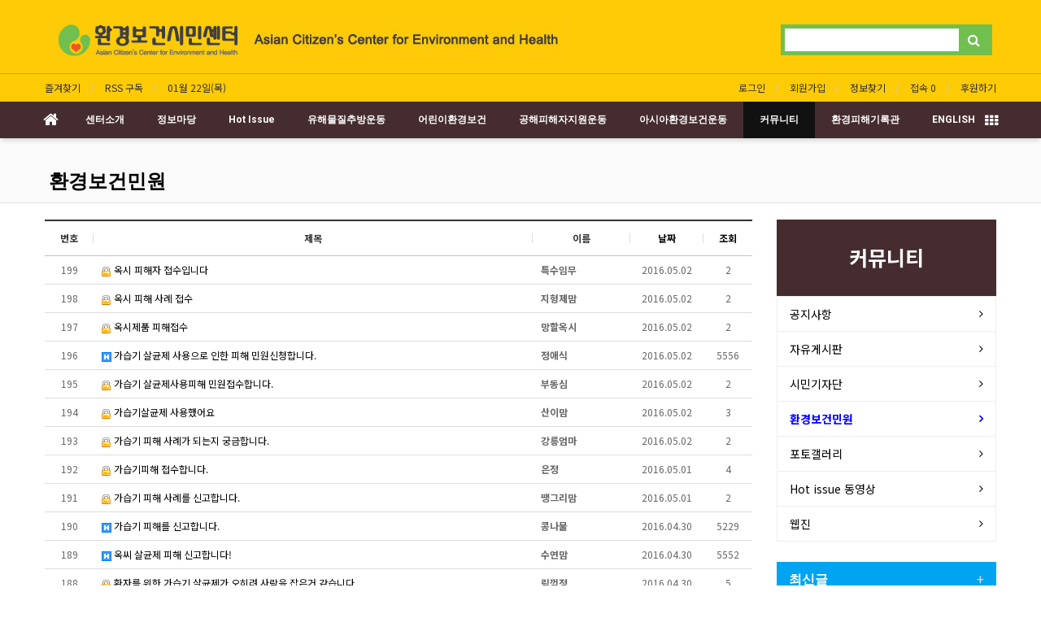

--- FILE ---
content_type: text/html; charset=utf-8
request_url: http://eco-health.org/bbs/board.php?bo_table=sub08_04&page=8
body_size: 107325
content:
<!doctype html>
<html lang="ko">
<head>
<meta charset="utf-8">
<meta http-equiv="imagetoolbar" content="no">
<meta http-equiv="X-UA-Compatible" content="IE=Edge">
<meta name="naver-site-verification" content="6c577acec15094ceb25e188a62dce9d66fe68244"/>
<meta name="title" content="환경보건민원 8 페이지 > 환경보건시민센터" />
<meta name="publisher" content="환경보건시민센터" />
<meta name="author" content="환경보건시민센터" />
<meta name="robots" content="index,follow" />
<meta name="keywords" content="환경보건시민센터" />
<meta name="description" content="환경보건민원 8 페이지 > 환경보건시민센터" />
<meta name="twitter:card" content="summary_large_image" />
<meta property="og:title" content="환경보건민원 8 페이지 > 환경보건시민센터" />
<meta property="og:site_name" content="환경보건시민센터" />
<meta property="og:author" content="환경보건시민센터" />
<meta property="og:type" content="" />
<meta property="og:description" content="환경보건민원 8 페이지 > 환경보건시민센터" />
<meta property="og:url" content="http://eco-health.org/bbs/board.php?bo_table=sub08_04&page=8" />
<link rel="canonical" href="http://eco-health.org/bbs/board.php?bo_table=sub08_04&page=8" />
<title>환경보건민원 8 페이지 > 환경보건시민센터</title>
<link rel="shortcut icon" href="/favicon.png"/>
<link rel="stylesheet" href="http://eco-health.org/css/default.css?ver=180820">

<link rel="stylesheet" href="http://eco-health.org/thema/Basic/assets/bs3/css/bootstrap.min.css" type="text/css" class="thema-mode">
<link rel="stylesheet" href="http://eco-health.org/thema/Basic/colorset/Basic/colorset.css" type="text/css" class="thema-colorset">
<link rel="stylesheet" href="http://eco-health.org/skin/board/Basic-Board/style.css" >
<link rel="stylesheet" href="http://eco-health.org/skin/board/Basic-Board/list/basic/list.css" >
<link rel="stylesheet" href="http://eco-health.org/thema/Basic/widget/basic-category/widget.css?ver=180820">
<link rel="stylesheet" href="http://eco-health.org/thema/Basic/widget/basic-post-list/widget.css?ver=180820">
<link rel="stylesheet" href="http://eco-health.org/thema/Basic/widget/basic-sidebar/widget.css?ver=180820">
<link rel="stylesheet" href="http://eco-health.org/css/apms.css?ver=180820">
<link rel="stylesheet" href="http://eco-health.org/css/level/basic.css?ver=180820">
<!--[if lte IE 8]>
<script src="http://eco-health.org/js/html5.js"></script>
<![endif]-->
<script>
// 자바스크립트에서 사용하는 전역변수 선언
var g5_url       = "http://eco-health.org";
var g5_bbs_url   = "http://eco-health.org/bbs";
var g5_is_member = "";
var g5_is_admin  = "";
var g5_is_mobile = "";
var g5_bo_table  = "sub08_04";
var g5_sca       = "";
var g5_pim       = "";
var g5_editor    = "smarteditor2";
var g5_responsive    = "1";
var g5_cookie_domain = "";
var g5_purl = "http://eco-health.org/bbs/board.php?bo_table=sub08_04&page=8";
</script>
<script src="http://eco-health.org/js/jquery-1.11.3.min.js"></script>
<script src="http://eco-health.org/js/jquery-migrate-1.2.1.min.js"></script>
<script src="http://eco-health.org/lang/korean/lang.js?ver=180820"></script>
<script src="http://eco-health.org/js/common.js?ver=180820"></script>
<script src="http://eco-health.org/js/wrest.js?ver=180820"></script>
<script src="http://eco-health.org/js/placeholders.min.js"></script>
<script src="http://eco-health.org/js/apms.js?ver=180820"></script>
<link rel="stylesheet" href="http://eco-health.org/js/font-awesome/css/font-awesome.min.css">
<script src="http://eco-health.org/plugin/apms/js/jquery.mobile.swipe.min.js"></script>
</head>
<body class="responsive is-pc">
	<h1 style="display:inline-block !important;position:absolute;top:0;left:0;margin:0 !important;padding:0 !important;font-size:0;line-height:0;border:0 !important;overflow:hidden !important">
	환경보건민원 8 페이지 > 환경보건시민센터	</h1>
<style>
		.at-container {max-width:1200px;}
	.no-responsive .wrapper, .no-responsive .at-container-wide { min-width:1200px; }
	.no-responsive .boxed.wrapper, .no-responsive .at-container { width:1200px; }
	.at-menu .nav-height { height:45px; line-height:45px !important; }
	.pc-menu, .pc-menu .nav-full-back, .pc-menu .nav-full-height { height:45px; }
	.pc-menu .nav-top.nav-float .menu-a { padding:0px 20px; }
	.pc-menu .nav-top.nav-float .sub-1div::before { left: 20px; }
	.pc-menu .subm-w { width:230px; }
	@media all and (min-width:1200px) {
		.responsive .boxed.wrapper { max-width:1200px; }
	}
</style>

<div id="thema_wrapper" class="wrapper  ko">



	<!-- PC Header -->
	<header class="pc-header">
		<div class="at-container">
			<!-- PC Logo -->
			<div class="header-logo">
				<a href="http://eco-health.org">
					<img src="http://eco-health.org/img/logo.jpg" alt="환경보건시민센터">
				</a>
				<a href="/bbs/board.php?bo_table=eng_01">
					<img src="http://eco-health.org/img/english.jpg" alt="환경보건시민센터 영어">
				</a>

			</div>
			<!-- PC Search -->
			<div class="header-search">
				<form name="tsearch" method="get" onsubmit="return tsearch_submit(this);" role="form" class="form">
				<input type="hidden" name="url"	value="http://eco-health.org/bbs/search.php">
					<div class="input-group input-group-sm">
						<input type="text" name="stx" class="form-control input-sm" value="">
						<span class="input-group-btn">
							<button type="submit" class="btn btn-sm"><i class="fa fa-search fa-lg"></i></button>
						</span>
					</div>
				</form>
			</div>
			<div class="clearfix"></div>
		</div>
	</header>
	<!-- LNB -->
	<aside class="at-lnb hidden-xs">
		<div class="at-container">
			<!-- LNB Left -->
			<div class="pull-left">
				<ul>
					<li><a href="javascript:;" id="favorite">즐겨찾기</a></li>
					<li><a href="http://eco-health.org/rss/rss.php" target="_blank">RSS 구독</a></li>
						
					<li><a>01월 22일(목)</a></li>
				</ul>
			</div>
			<!-- LNB Right -->
			<div class="pull-right">
				<ul>
											<li><a href="http://eco-health.org/bbs/login.php?url=%2Fbbs%2Fboard.php%3Fbo_table%3Dsub08_04%26page%3D8" onclick="sidebar_open('sidebar-user'); return false;">로그인</a></li>
						<li><a href="http://eco-health.org/bbs/register.php">회원가입</a></li>
						<li><a href="http://eco-health.org/bbs/password_lost.php" class="win_password_lost">정보찾기	</a></li>
					
					<li><a href="http://eco-health.org/bbs/current_connect.php">접속 0</a></li>
										<!--li><a href="/bbs/board.php?bo_table=free">후원하기</a></li-->
					<li><a href="https://mrmweb.hsit.co.kr/v2/Member/MemberJoin.aspx?action=join&server=8qXSMsqHnQTpzL98MxFfjw==" target="_blank">후원하기</a></li>
				</ul>
			</div>
			<div class="clearfix"></div>
		</div>
	</aside>
	<!-- Mobile Header -->
	<header class="m-header">
		<div class="at-container">
			<div class="header-wrap">
				<div class="header-icon">
					<a href="javascript:;" onclick="sidebar_open('sidebar-user');">
						<i class="fa fa-user"></i>
					</a>
				</div>
				<div class="header-logo en">
					<!-- Mobile Logo -->
					<a href="http://eco-health.org">
						<img src="http://eco-health.org/img/logo.jpg" alt="환경보건시민센터">
					</a>
				</div>
				<div class="header-icon">
					<a href="javascript:;" onclick="sidebar_open('sidebar-search');">
						<i class="fa fa-search"></i>
					</a>
				</div>
			</div>
			<div class="clearfix"></div>
		</div>
	</header>

	<!-- Menu -->
	<nav class="at-menu">
		<!-- PC Menu -->
		<div class="pc-menu">
			<!-- Menu Button & Right Icon Menu -->
			<div class="at-container">
				<div class="nav-right nav-rw nav-height">
					<ul>
						<li class="menu-all-icon" data-original-title="<nobr>전체메뉴</nobr>" data-toggle="tooltip" data-placement="top" data-html="true">
							<a href="javascript:;" data-toggle="collapse" data-target="#menu-all">
								<i class="fa fa-th"></i>
							</a>
						</li>
					</ul>
					<div class="clearfix"></div>
				</div>
			</div>
			

	<div class="nav-visible">
		<div class="at-container">
			<div class="nav-top nav-float nav-slide">
				<ul class="menu-ul">
				<li class="menu-li nav-home off">
					<a class="menu-a nav-height" href="http://eco-health.org">
						<i class="fa fa-home"></i>
					</a>
				</li>
									<li class="menu-li off">
						<a class="menu-a nav-height" href="http://eco-health.org/bbs/page.php?hid=greeting">
							센터소개													</a>
													<div class="sub-slide sub-1div">
								<ul class="sub-1dul subm-w pull-left">
																	
									
									<li class="sub-1dli off">
										<a href="http://eco-health.org/bbs/page.php?hid=greeting" class="sub-1da">
											인사말																					</a>
																			</li>
																	
									
									<li class="sub-1dli off">
										<a href="http://eco-health.org/bbs/board.php?bo_table=sub01_02" class="sub-1da">
											센터연혁																					</a>
																			</li>
																	
									
									<li class="sub-1dli off">
										<a href="http://eco-health.org/bbs/page.php?hid=organization" class="sub-1da">
											조직도																					</a>
																			</li>
																	
									
									<li class="sub-1dli off">
										<a href="http://eco-health.org/bbs/page.php?hid=center" class="sub-1da">
											주요사업영역																					</a>
																			</li>
																	
									
									<li class="sub-1dli off">
										<a href="http://eco-health.org/bbs/page.php?hid=declaration" class="sub-1da">
											창립선언문																					</a>
																			</li>
																	
									
									<li class="sub-1dli off">
										<a href="http://eco-health.org/bbs/page.php?hid=location" class="sub-1da">
											찾아오는길																					</a>
																			</li>
																</ul>
																<div class="clearfix"></div>
							</div>
											</li>
									<li class="menu-li off">
						<a class="menu-a nav-height" href="http://eco-health.org/bbs/board.php?bo_table=sub02_02">
							정보마당													</a>
													<div class="sub-slide sub-1div">
								<ul class="sub-1dul subm-w pull-left">
																	
									
									<li class="sub-1dli off">
										<a href="http://eco-health.org/bbs/board.php?bo_table=sub02_02" class="sub-1da">
											성명서 및 보도자료																					</a>
																			</li>
																	
									
									<li class="sub-1dli off">
										<a href="http://eco-health.org/bbs/board.php?bo_table=sub02_03" class="sub-1da">
											환경보건시민센터 활동 언론보도																					</a>
																			</li>
																	
									
									<li class="sub-1dli off">
										<a href="http://eco-health.org/bbs/board.php?bo_table=sub02_04" class="sub-1da sub-icon">
											환경보건시민센터 보고서 모음																					</a>
																					<div class="sub-slide sub-2div">
												<ul class="sub-2dul subm-w pull-left">					
																									
													
													<li class="sub-2dli off">
														<a href="http://eco-health.org/bbs/board.php?bo_table=sub02_04&sca=2026%EB%85%84" class="sub-2da">
															2026년																													</a>
													</li>
																									
													
													<li class="sub-2dli off">
														<a href="http://eco-health.org/bbs/board.php?bo_table=sub02_04&sca=2025%EB%85%84" class="sub-2da">
															2025년																													</a>
													</li>
																									
													
													<li class="sub-2dli off">
														<a href="http://eco-health.org/bbs/board.php?bo_table=sub02_04&sca=2024%EB%85%84" class="sub-2da">
															2024년																													</a>
													</li>
																									
													
													<li class="sub-2dli off">
														<a href="http://eco-health.org/bbs/board.php?bo_table=sub02_04&sca=2023%EB%85%84" class="sub-2da">
															2023년																													</a>
													</li>
																									
													
													<li class="sub-2dli off">
														<a href="http://eco-health.org/bbs/board.php?bo_table=sub02_04&sca=2022%EB%85%84" class="sub-2da">
															2022년																													</a>
													</li>
																									
													
													<li class="sub-2dli off">
														<a href="http://eco-health.org/bbs/board.php?bo_table=sub02_04&sca=2021%EB%85%84" class="sub-2da">
															2021년																													</a>
													</li>
																									
													
													<li class="sub-2dli off">
														<a href="http://eco-health.org/bbs/board.php?bo_table=sub02_04&sca=2020%EB%85%84" class="sub-2da">
															2020년																													</a>
													</li>
																									
													
													<li class="sub-2dli off">
														<a href="http://eco-health.org/bbs/board.php?bo_table=sub02_04&sca=2019%EB%85%84" class="sub-2da">
															2019년																													</a>
													</li>
																									
													
													<li class="sub-2dli off">
														<a href="http://eco-health.org/bbs/board.php?bo_table=sub02_04&sca=2018%EB%85%84" class="sub-2da">
															2018년																													</a>
													</li>
																									
													
													<li class="sub-2dli off">
														<a href="http://eco-health.org/bbs/board.php?bo_table=sub02_04&sca=2017%EB%85%84" class="sub-2da">
															2017년																													</a>
													</li>
																									
													
													<li class="sub-2dli off">
														<a href="http://eco-health.org/bbs/board.php?bo_table=sub02_04&sca=2016%EB%85%84" class="sub-2da">
															2016년																													</a>
													</li>
																									
													
													<li class="sub-2dli off">
														<a href="http://eco-health.org/bbs/board.php?bo_table=sub02_04&sca=2015%EB%85%84" class="sub-2da">
															2015년																													</a>
													</li>
																									
													
													<li class="sub-2dli off">
														<a href="http://eco-health.org/bbs/board.php?bo_table=sub02_04&sca=2014%EB%85%84" class="sub-2da">
															2014년																													</a>
													</li>
																									
													
													<li class="sub-2dli off">
														<a href="http://eco-health.org/bbs/board.php?bo_table=sub02_04&sca=2013%EB%85%84" class="sub-2da">
															2013년																													</a>
													</li>
																									
													
													<li class="sub-2dli off">
														<a href="http://eco-health.org/bbs/board.php?bo_table=sub02_04&sca=2012%EB%85%84" class="sub-2da">
															2012년																													</a>
													</li>
																									
													
													<li class="sub-2dli off">
														<a href="http://eco-health.org/bbs/board.php?bo_table=sub02_04&sca=2011%EB%85%84" class="sub-2da">
															2011년																													</a>
													</li>
																									
													
													<li class="sub-2dli off">
														<a href="http://eco-health.org/bbs/board.php?bo_table=sub02_04&sca=2010%EC%9D%B4%EC%A0%84" class="sub-2da">
															2010이전																													</a>
													</li>
																								</ul>
																								<div class="clearfix"></div>
											</div>
																			</li>
																	
									
									<li class="sub-1dli off">
										<a href="http://eco-health.org/bbs/board.php?bo_table=sub02_05" class="sub-1da">
											오피니언																					</a>
																			</li>
																	
									
									<li class="sub-1dli off">
										<a href="http://eco-health.org/bbs/board.php?bo_table=sub09_03" class="sub-1da sub-icon">
											환경과건강 만화방/책방/영화방/도표																					</a>
																					<div class="sub-slide sub-2div">
												<ul class="sub-2dul subm-w pull-left">					
																									
													
													<li class="sub-2dli off">
														<a href="http://eco-health.org/bbs/board.php?bo_table=sub09_03&sca=%EB%8F%84%ED%91%9C%EB%AA%A8%EC%9D%8C" class="sub-2da">
															도표모음																													</a>
													</li>
																									
													
													<li class="sub-2dli off">
														<a href="http://eco-health.org/bbs/board.php?bo_table=sub09_03&sca=%EA%B9%80%ED%98%84%EC%95%84%EC%9E%91%EA%B0%80" class="sub-2da">
															김현아작가																													</a>
													</li>
																									
													
													<li class="sub-2dli off">
														<a href="http://eco-health.org/bbs/board.php?bo_table=sub09_03&sca=%EC%A0%95%EC%83%81%EB%9E%98%EC%9E%91%EA%B0%80" class="sub-2da">
															정상래작가																													</a>
													</li>
																									
													
													<li class="sub-2dli off">
														<a href="http://eco-health.org/bbs/board.php?bo_table=sub09_03&sca=%EC%9D%B4%EC%84%B1%EC%A7%84%EC%9E%91%EA%B0%80" class="sub-2da">
															이성진작가																													</a>
													</li>
																									
													
													<li class="sub-2dli off">
														<a href="http://eco-health.org/bbs/board.php?bo_table=sub09_03&sca=%EA%B3%84%EB%8C%80%EC%9A%B1%EC%9E%91%EA%B0%80" class="sub-2da">
															계대욱작가																													</a>
													</li>
																									
													
													<li class="sub-2dli off">
														<a href="http://eco-health.org/bbs/board.php?bo_table=sub09_03&sca=%EC%B1%85%EB%B0%A9" class="sub-2da">
															책방																													</a>
													</li>
																									
													
													<li class="sub-2dli off">
														<a href="http://eco-health.org/bbs/board.php?bo_table=sub09_03&sca=%EC%98%81%ED%99%94%EB%B0%A9" class="sub-2da">
															영화방																													</a>
													</li>
																								</ul>
																								<div class="clearfix"></div>
											</div>
																			</li>
																	
									
									<li class="sub-1dli off">
										<a href="http://eco-health.org/bbs/board.php?bo_table=sub09_04" class="sub-1da sub-icon">
											현장소식 포토리포트																					</a>
																					<div class="sub-slide sub-2div">
												<ul class="sub-2dul subm-w pull-left">					
																									
													
													<li class="sub-2dli off">
														<a href="http://eco-health.org/bbs/board.php?bo_table=sub09_04&sca=2026%EB%85%84" class="sub-2da">
															2026년																													</a>
													</li>
																									
													
													<li class="sub-2dli off">
														<a href="http://eco-health.org/bbs/board.php?bo_table=sub09_04&sca=2025%EB%85%84" class="sub-2da">
															2025년																													</a>
													</li>
																									
													
													<li class="sub-2dli off">
														<a href="http://eco-health.org/bbs/board.php?bo_table=sub09_04&sca=2024%EB%85%84" class="sub-2da">
															2024년																													</a>
													</li>
																									
													
													<li class="sub-2dli off">
														<a href="http://eco-health.org/bbs/board.php?bo_table=sub09_04&sca=2023%EB%85%84" class="sub-2da">
															2023년																													</a>
													</li>
																									
													
													<li class="sub-2dli off">
														<a href="http://eco-health.org/bbs/board.php?bo_table=sub09_04&sca=2022%EB%85%84" class="sub-2da">
															2022년																													</a>
													</li>
																									
													
													<li class="sub-2dli off">
														<a href="http://eco-health.org/bbs/board.php?bo_table=sub09_04&sca=2021%EB%85%84" class="sub-2da">
															2021년																													</a>
													</li>
																									
													
													<li class="sub-2dli off">
														<a href="http://eco-health.org/bbs/board.php?bo_table=sub09_04&sca=2020%EB%85%84" class="sub-2da">
															2020년																													</a>
													</li>
																									
													
													<li class="sub-2dli off">
														<a href="http://eco-health.org/bbs/board.php?bo_table=sub09_04&sca=2019%EB%85%84" class="sub-2da">
															2019년																													</a>
													</li>
																									
													
													<li class="sub-2dli off">
														<a href="http://eco-health.org/bbs/board.php?bo_table=sub09_04&sca=2018" class="sub-2da">
															2018																													</a>
													</li>
																									
													
													<li class="sub-2dli off">
														<a href="http://eco-health.org/bbs/board.php?bo_table=sub09_04&sca=2017" class="sub-2da">
															2017																													</a>
													</li>
																									
													
													<li class="sub-2dli off">
														<a href="http://eco-health.org/bbs/board.php?bo_table=sub09_04&sca=2016" class="sub-2da">
															2016																													</a>
													</li>
																									
													
													<li class="sub-2dli off">
														<a href="http://eco-health.org/bbs/board.php?bo_table=sub09_04&sca=2015" class="sub-2da">
															2015																													</a>
													</li>
																									
													
													<li class="sub-2dli off">
														<a href="http://eco-health.org/bbs/board.php?bo_table=sub09_04&sca=2014" class="sub-2da">
															2014																													</a>
													</li>
																									
													
													<li class="sub-2dli off">
														<a href="http://eco-health.org/bbs/board.php?bo_table=sub09_04&sca=2013" class="sub-2da">
															2013																													</a>
													</li>
																									
													
													<li class="sub-2dli off">
														<a href="http://eco-health.org/bbs/board.php?bo_table=sub09_04&sca=2012" class="sub-2da">
															2012																													</a>
													</li>
																									
													
													<li class="sub-2dli off">
														<a href="http://eco-health.org/bbs/board.php?bo_table=sub09_04&sca=2011" class="sub-2da">
															2011																													</a>
													</li>
																									
													
													<li class="sub-2dli off">
														<a href="http://eco-health.org/bbs/board.php?bo_table=sub09_04&sca=2010" class="sub-2da">
															2010																													</a>
													</li>
																								</ul>
																								<div class="clearfix"></div>
											</div>
																			</li>
																</ul>
																<div class="clearfix"></div>
							</div>
											</li>
									<li class="menu-li off">
						<a class="menu-a nav-height" href="http://eco-health.org/bbs/board.php?bo_table=sub03_01">
							Hot Issue													</a>
													<div class="sub-slide sub-1div">
								<ul class="sub-1dul subm-w pull-left">
																	
									
									<li class="sub-1dli off">
										<a href="http://eco-health.org/bbs/board.php?bo_table=sub03_01" class="sub-1da">
											Hot issue																					</a>
																			</li>
																	
									
									<li class="sub-1dli off">
										<a href="http://eco-health.org/bbs/board.php?bo_table=sub03_02" class="sub-1da">
											가습기살균제피해																					</a>
																			</li>
																	
									
									<li class="sub-1dli off">
										<a href="http://eco-health.org/bbs/board.php?bo_table=sub03_05" class="sub-1da">
											초미세먼지(PM2.5)대기오염																					</a>
																			</li>
																	
									
									<li class="sub-1dli off">
										<a href="http://eco-health.org/bbs/board.php?bo_table=sub03_07" class="sub-1da">
											핵ㆍ방사능 안전-라돈침대																					</a>
																			</li>
																	
									
									<li class="sub-1dli off">
										<a href="http://eco-health.org/bbs/board.php?bo_table=sub03_08" class="sub-1da">
											식품안전운동																					</a>
																			</li>
																	
									
									<li class="sub-1dli off">
										<a href="http://eco-health.org/bbs/board.php?bo_table=sub03_10" class="sub-1da">
											환경운동연합 바다위원회																					</a>
																			</li>
																	
									
									<li class="sub-1dli off">
										<a href="http://eco-health.org/bbs/board.php?bo_table=sub03_12" class="sub-1da">
											기후변화와 시민건강																					</a>
																			</li>
																</ul>
																<div class="clearfix"></div>
							</div>
											</li>
									<li class="menu-li off">
						<a class="menu-a nav-height" href="http://eco-health.org/bbs/board.php?bo_table=sub03_13">
							유해물질추방운동													</a>
													<div class="sub-slide sub-1div">
								<ul class="sub-1dul subm-w pull-left">
																	
									
									<li class="sub-1dli off">
										<a href="http://eco-health.org/bbs/board.php?bo_table=sub03_13" class="sub-1da">
											환경오염과 발암물질																					</a>
																			</li>
																	
									
									<li class="sub-1dli off">
										<a href="http://eco-health.org/bbs/board.php?bo_table=sub04_01" class="sub-1da">
											유해물질&상품 추방운동																					</a>
																			</li>
																	
									
									<li class="sub-1dli off">
										<a href="http://eco-health.org/bbs/board.php?bo_table=sub03_03" class="sub-1da">
											한국석면추방네트워크																					</a>
																			</li>
																	
									
									<li class="sub-1dli off">
										<a href="http://eco-health.org/bbs/board.php?bo_table=sub03_04" class="sub-1da">
											전자파공해																					</a>
																			</li>
																	
									
									<li class="sub-1dli off">
										<a href="http://eco-health.org/bbs/board.php?bo_table=sub03_09" class="sub-1da">
											간접흡연공해																					</a>
																			</li>
																</ul>
																<div class="clearfix"></div>
							</div>
											</li>
									<li class="menu-li off">
						<a class="menu-a nav-height" href="http://eco-health.org/bbs/board.php?bo_table=sub05_01">
							어린이환경보건													</a>
													<div class="sub-slide sub-1div">
								<ul class="sub-1dul subm-w pull-left">
																	
									
									<li class="sub-1dli off">
										<a href="http://eco-health.org/bbs/board.php?bo_table=sub05_01" class="sub-1da">
											어린이환경보건																					</a>
																			</li>
																	
									
									<li class="sub-1dli off">
										<a href="http://eco-health.org/bbs/board.php?bo_table=sub05_02" class="sub-1da">
											학교 환경보건문제																					</a>
																			</li>
																	
									
									<li class="sub-1dli off">
										<a href="http://eco-health.org/bbs/board.php?bo_table=sub03_11" class="sub-1da">
											환경호르몬																					</a>
																			</li>
																</ul>
																<div class="clearfix"></div>
							</div>
											</li>
									<li class="menu-li off">
						<a class="menu-a nav-height" href="http://eco-health.org/bbs/board.php?bo_table=sub03_06">
							공해피해자지원운동													</a>
													<div class="sub-slide sub-1div">
								<ul class="sub-1dul subm-w pull-left">
																	
									
									<li class="sub-1dli off">
										<a href="http://eco-health.org/bbs/board.php?bo_table=sub03_06" class="sub-1da">
											시멘트산업공해피해																					</a>
																			</li>
																	
									
									<li class="sub-1dli off">
										<a href="http://eco-health.org/bbs/board.php?bo_table=sub06_01" class="sub-1da">
											환경피해자지원운동																					</a>
																			</li>
																	
									
									<li class="sub-1dli off">
										<a href="http://eco-health.org/bbs/board.php?bo_table=sub06_02" class="sub-1da">
											환경피해시민대회																					</a>
																			</li>
																	
									
									<li class="sub-1dli off">
										<a href="http://eco-health.org/bbs/board.php?bo_table=sub06_03" class="sub-1da">
											기업감시운동																					</a>
																			</li>
																	
									
									<li class="sub-1dli off">
										<a href="http://eco-health.org/bbs/board.php?bo_table=sub06_04" class="sub-1da">
											환경보건과 생태계																					</a>
																			</li>
																</ul>
																<div class="clearfix"></div>
							</div>
											</li>
									<li class="menu-li off">
						<a class="menu-a nav-height" href="http://eco-health.org/bbs/board.php?bo_table=sub07_01">
							아시아환경보건운동													</a>
													<div class="sub-slide sub-1div">
								<ul class="sub-1dul subm-w pull-left">
																	
									
									<li class="sub-1dli off">
										<a href="http://eco-health.org/bbs/board.php?bo_table=sub07_01" class="sub-1da">
											아시아환경보건운동																					</a>
																			</li>
																	
									
									<li class="sub-1dli off">
										<a href="http://eco-health.org/bbs/board.php?bo_table=sub07_02" class="sub-1da">
											아시아석면추방네트워크																					</a>
																			</li>
																	
									
									<li class="sub-1dli off">
										<a href="http://eco-health.org/bbs/board.php?bo_table=sub07_03" class="sub-1da">
											아시아산재/공해피해자대회																					</a>
																			</li>
																	
									
									<li class="sub-1dli off">
										<a href="http://eco-health.org/bbs/board.php?bo_table=sub07_04" class="sub-1da">
											아시아공해지도																					</a>
																			</li>
																</ul>
																<div class="clearfix"></div>
							</div>
											</li>
									<li class="menu-li on">
						<a class="menu-a nav-height" href="http://eco-health.org/bbs/board.php?bo_table=sub08_01">
							커뮤니티													</a>
													<div class="sub-slide sub-1div">
								<ul class="sub-1dul subm-w pull-left">
																	
									
									<li class="sub-1dli off">
										<a href="http://eco-health.org/bbs/board.php?bo_table=sub08_01" class="sub-1da">
											공지사항																					</a>
																			</li>
																	
									
									<li class="sub-1dli off">
										<a href="http://eco-health.org/bbs/board.php?bo_table=sub08_02" class="sub-1da">
											자유게시판																					</a>
																			</li>
																	
									
									<li class="sub-1dli off">
										<a href="http://eco-health.org/bbs/board.php?bo_table=sub08_03" class="sub-1da">
											시민기자단																					</a>
																			</li>
																	
									
									<li class="sub-1dli on">
										<a href="http://eco-health.org/bbs/board.php?bo_table=sub08_04" class="sub-1da">
											환경보건민원																					</a>
																			</li>
																	
									
									<li class="sub-1dli off">
										<a href="http://eco-health.org/bbs/board.php?bo_table=sub08_05" class="sub-1da">
											포토갤러리																					</a>
																			</li>
																	
									
									<li class="sub-1dli off">
										<a href="http://eco-health.org/bbs/board.php?bo_table=sub08_06" class="sub-1da">
											Hot issue 동영상																					</a>
																			</li>
																	
									
									<li class="sub-1dli off">
										<a href="http://eco-health.org/bbs/board.php?bo_table=webzine" class="sub-1da">
											웹진																					</a>
																			</li>
																</ul>
																<div class="clearfix"></div>
							</div>
											</li>
									<li class="menu-li off">
						<a class="menu-a nav-height" href="http://eco-health.org/bbs/board.php?bo_table=sub09_01">
							환경피해기록관													</a>
													<div class="sub-slide sub-1div">
								<ul class="sub-1dul subm-w pull-left">
																	
									
									<li class="sub-1dli off">
										<a href="http://eco-health.org/bbs/board.php?bo_table=sub09_01" class="sub-1da sub-icon">
											가습기살균제 참사기록관																					</a>
																					<div class="sub-slide sub-2div">
												<ul class="sub-2dul subm-w pull-left">					
																									
													
													<li class="sub-2dli off">
														<a href="http://eco-health.org/bbs/board.php?bo_table=sub09_01&sca=%EB%AA%A9%EB%A1%9D" class="sub-2da">
															목록																													</a>
													</li>
																									
													
													<li class="sub-2dli off">
														<a href="http://eco-health.org/bbs/board.php?bo_table=sub09_01&sca=%EC%9E%90%EB%A3%8C" class="sub-2da">
															자료																													</a>
													</li>
																								</ul>
																								<div class="clearfix"></div>
											</div>
																			</li>
																	
									
									<li class="sub-1dli off">
										<a href="http://eco-health.org/bbs/page.php?hid=list" class="sub-1da">
											가습기살균제 참사 주요일지																					</a>
																			</li>
																	
									
									<li class="sub-1dli off">
										<a href="http://eco-health.org/bbs/page.php?hid=example" class="sub-1da">
											가습기살균제 피해목록																					</a>
																			</li>
																	
									
									<li class="sub-1dli off">
										<a href="http://eco-health.org/bbs/board.php?bo_table=asbestos" class="sub-1da sub-icon">
											석면피해기록관																					</a>
																					<div class="sub-slide sub-2div">
												<ul class="sub-2dul subm-w pull-left">					
																									
													
													<li class="sub-2dli off">
														<a href="http://eco-health.org/bbs/board.php?bo_table=asbestos&sca=%EB%AA%A9%EB%A1%9D" class="sub-2da">
															목록																													</a>
													</li>
																									
													
													<li class="sub-2dli off">
														<a href="http://eco-health.org/bbs/board.php?bo_table=asbestos&sca=%EC%9E%90%EB%A3%8C" class="sub-2da">
															자료																													</a>
													</li>
																								</ul>
																								<div class="clearfix"></div>
											</div>
																			</li>
																	
									
									<li class="sub-1dli off">
										<a href="http://eco-health.org/bbs/page.php?hid=list_asb" class="sub-1da">
											석면피해 주요일지																					</a>
																			</li>
																	
									
									<li class="sub-1dli off">
										<a href="http://eco-health.org/bbs/page.php?hid=example_asb" class="sub-1da">
											석면 피해목록																					</a>
																			</li>
																</ul>
																<div class="clearfix"></div>
							</div>
											</li>
									<li class="menu-li off">
						<a class="menu-a nav-height" href="http://eco-health.org/bbs/board.php?bo_table=eng_01">
							ENGLISH													</a>
													<div class="sub-slide sub-1div">
								<ul class="sub-1dul subm-w pull-left">
																	
									
									<li class="sub-1dli off">
										<a href="http://eco-health.org/bbs/board.php?bo_table=eng_01" class="sub-1da">
											Asian Citizen's Center for Environment and Health																					</a>
																			</li>
																</ul>
																<div class="clearfix"></div>
							</div>
											</li>
								</ul>
			</div><!-- .nav-top -->
		</div>	<!-- .nav-container -->
	</div><!-- .nav-visible -->

			<div class="clearfix"></div>
			<div class="nav-back"></div>
		</div><!-- .pc-menu -->

		<!-- PC All Menu -->
		<div class="pc-menu-all">
			<div id="menu-all" class="collapse">
				<div class="at-container table-responsive">
					<table class="table">
					<tr>
											<td class="off">
							<a class="menu-a" href="http://eco-health.org/bbs/page.php?hid=greeting">
								센터소개															</a>
															<div class="sub-1div">
									<ul class="sub-1dul">
									
										
										<li class="sub-1dli off">
											<a href="http://eco-health.org/bbs/page.php?hid=greeting" class="sub-1da">
												인사말																							</a>
										</li>
									
										
										<li class="sub-1dli off">
											<a href="http://eco-health.org/bbs/board.php?bo_table=sub01_02" class="sub-1da">
												센터연혁																							</a>
										</li>
									
										
										<li class="sub-1dli off">
											<a href="http://eco-health.org/bbs/page.php?hid=organization" class="sub-1da">
												조직도																							</a>
										</li>
									
										
										<li class="sub-1dli off">
											<a href="http://eco-health.org/bbs/page.php?hid=center" class="sub-1da">
												주요사업영역																							</a>
										</li>
									
										
										<li class="sub-1dli off">
											<a href="http://eco-health.org/bbs/page.php?hid=declaration" class="sub-1da">
												창립선언문																							</a>
										</li>
									
										
										<li class="sub-1dli off">
											<a href="http://eco-health.org/bbs/page.php?hid=location" class="sub-1da">
												찾아오는길																							</a>
										</li>
																		</ul>
								</div>
													</td>
											<td class="off">
							<a class="menu-a" href="http://eco-health.org/bbs/board.php?bo_table=sub02_02">
								정보마당															</a>
															<div class="sub-1div">
									<ul class="sub-1dul">
									
										
										<li class="sub-1dli off">
											<a href="http://eco-health.org/bbs/board.php?bo_table=sub02_02" class="sub-1da">
												성명서 및 보도자료																							</a>
										</li>
									
										
										<li class="sub-1dli off">
											<a href="http://eco-health.org/bbs/board.php?bo_table=sub02_03" class="sub-1da">
												환경보건시민센터 활동 언론보도																							</a>
										</li>
									
										
										<li class="sub-1dli off">
											<a href="http://eco-health.org/bbs/board.php?bo_table=sub02_04" class="sub-1da sub-icon">
												환경보건시민센터 보고서 모음																							</a>
										</li>
									
										
										<li class="sub-1dli off">
											<a href="http://eco-health.org/bbs/board.php?bo_table=sub02_05" class="sub-1da">
												오피니언																							</a>
										</li>
									
										
										<li class="sub-1dli off">
											<a href="http://eco-health.org/bbs/board.php?bo_table=sub09_03" class="sub-1da sub-icon">
												환경과건강 만화방/책방/영화방/도표																							</a>
										</li>
									
										
										<li class="sub-1dli off">
											<a href="http://eco-health.org/bbs/board.php?bo_table=sub09_04" class="sub-1da sub-icon">
												현장소식 포토리포트																							</a>
										</li>
																		</ul>
								</div>
													</td>
											<td class="off">
							<a class="menu-a" href="http://eco-health.org/bbs/board.php?bo_table=sub03_01">
								Hot Issue															</a>
															<div class="sub-1div">
									<ul class="sub-1dul">
									
										
										<li class="sub-1dli off">
											<a href="http://eco-health.org/bbs/board.php?bo_table=sub03_01" class="sub-1da">
												Hot issue																							</a>
										</li>
									
										
										<li class="sub-1dli off">
											<a href="http://eco-health.org/bbs/board.php?bo_table=sub03_02" class="sub-1da">
												가습기살균제피해																							</a>
										</li>
									
										
										<li class="sub-1dli off">
											<a href="http://eco-health.org/bbs/board.php?bo_table=sub03_05" class="sub-1da">
												초미세먼지(PM2.5)대기오염																							</a>
										</li>
									
										
										<li class="sub-1dli off">
											<a href="http://eco-health.org/bbs/board.php?bo_table=sub03_07" class="sub-1da">
												핵ㆍ방사능 안전-라돈침대																							</a>
										</li>
									
										
										<li class="sub-1dli off">
											<a href="http://eco-health.org/bbs/board.php?bo_table=sub03_08" class="sub-1da">
												식품안전운동																							</a>
										</li>
									
										
										<li class="sub-1dli off">
											<a href="http://eco-health.org/bbs/board.php?bo_table=sub03_10" class="sub-1da">
												환경운동연합 바다위원회																							</a>
										</li>
									
										
										<li class="sub-1dli off">
											<a href="http://eco-health.org/bbs/board.php?bo_table=sub03_12" class="sub-1da">
												기후변화와 시민건강																							</a>
										</li>
																		</ul>
								</div>
													</td>
											<td class="off">
							<a class="menu-a" href="http://eco-health.org/bbs/board.php?bo_table=sub03_13">
								유해물질추방운동															</a>
															<div class="sub-1div">
									<ul class="sub-1dul">
									
										
										<li class="sub-1dli off">
											<a href="http://eco-health.org/bbs/board.php?bo_table=sub03_13" class="sub-1da">
												환경오염과 발암물질																							</a>
										</li>
									
										
										<li class="sub-1dli off">
											<a href="http://eco-health.org/bbs/board.php?bo_table=sub04_01" class="sub-1da">
												유해물질&상품 추방운동																							</a>
										</li>
									
										
										<li class="sub-1dli off">
											<a href="http://eco-health.org/bbs/board.php?bo_table=sub03_03" class="sub-1da">
												한국석면추방네트워크																							</a>
										</li>
									
										
										<li class="sub-1dli off">
											<a href="http://eco-health.org/bbs/board.php?bo_table=sub03_04" class="sub-1da">
												전자파공해																							</a>
										</li>
									
										
										<li class="sub-1dli off">
											<a href="http://eco-health.org/bbs/board.php?bo_table=sub03_09" class="sub-1da">
												간접흡연공해																							</a>
										</li>
																		</ul>
								</div>
													</td>
											<td class="off">
							<a class="menu-a" href="http://eco-health.org/bbs/board.php?bo_table=sub05_01">
								어린이환경보건															</a>
															<div class="sub-1div">
									<ul class="sub-1dul">
									
										
										<li class="sub-1dli off">
											<a href="http://eco-health.org/bbs/board.php?bo_table=sub05_01" class="sub-1da">
												어린이환경보건																							</a>
										</li>
									
										
										<li class="sub-1dli off">
											<a href="http://eco-health.org/bbs/board.php?bo_table=sub05_02" class="sub-1da">
												학교 환경보건문제																							</a>
										</li>
									
										
										<li class="sub-1dli off">
											<a href="http://eco-health.org/bbs/board.php?bo_table=sub03_11" class="sub-1da">
												환경호르몬																							</a>
										</li>
																		</ul>
								</div>
													</td>
					</tr><tr>
						<td class="off">
							<a class="menu-a" href="http://eco-health.org/bbs/board.php?bo_table=sub03_06">
								공해피해자지원운동															</a>
															<div class="sub-1div">
									<ul class="sub-1dul">
									
										
										<li class="sub-1dli off">
											<a href="http://eco-health.org/bbs/board.php?bo_table=sub03_06" class="sub-1da">
												시멘트산업공해피해																							</a>
										</li>
									
										
										<li class="sub-1dli off">
											<a href="http://eco-health.org/bbs/board.php?bo_table=sub06_01" class="sub-1da">
												환경피해자지원운동																							</a>
										</li>
									
										
										<li class="sub-1dli off">
											<a href="http://eco-health.org/bbs/board.php?bo_table=sub06_02" class="sub-1da">
												환경피해시민대회																							</a>
										</li>
									
										
										<li class="sub-1dli off">
											<a href="http://eco-health.org/bbs/board.php?bo_table=sub06_03" class="sub-1da">
												기업감시운동																							</a>
										</li>
									
										
										<li class="sub-1dli off">
											<a href="http://eco-health.org/bbs/board.php?bo_table=sub06_04" class="sub-1da">
												환경보건과 생태계																							</a>
										</li>
																		</ul>
								</div>
													</td>
											<td class="off">
							<a class="menu-a" href="http://eco-health.org/bbs/board.php?bo_table=sub07_01">
								아시아환경보건운동															</a>
															<div class="sub-1div">
									<ul class="sub-1dul">
									
										
										<li class="sub-1dli off">
											<a href="http://eco-health.org/bbs/board.php?bo_table=sub07_01" class="sub-1da">
												아시아환경보건운동																							</a>
										</li>
									
										
										<li class="sub-1dli off">
											<a href="http://eco-health.org/bbs/board.php?bo_table=sub07_02" class="sub-1da">
												아시아석면추방네트워크																							</a>
										</li>
									
										
										<li class="sub-1dli off">
											<a href="http://eco-health.org/bbs/board.php?bo_table=sub07_03" class="sub-1da">
												아시아산재/공해피해자대회																							</a>
										</li>
									
										
										<li class="sub-1dli off">
											<a href="http://eco-health.org/bbs/board.php?bo_table=sub07_04" class="sub-1da">
												아시아공해지도																							</a>
										</li>
																		</ul>
								</div>
													</td>
											<td class="on">
							<a class="menu-a" href="http://eco-health.org/bbs/board.php?bo_table=sub08_01">
								커뮤니티															</a>
															<div class="sub-1div">
									<ul class="sub-1dul">
									
										
										<li class="sub-1dli off">
											<a href="http://eco-health.org/bbs/board.php?bo_table=sub08_01" class="sub-1da">
												공지사항																							</a>
										</li>
									
										
										<li class="sub-1dli off">
											<a href="http://eco-health.org/bbs/board.php?bo_table=sub08_02" class="sub-1da">
												자유게시판																							</a>
										</li>
									
										
										<li class="sub-1dli off">
											<a href="http://eco-health.org/bbs/board.php?bo_table=sub08_03" class="sub-1da">
												시민기자단																							</a>
										</li>
									
										
										<li class="sub-1dli on">
											<a href="http://eco-health.org/bbs/board.php?bo_table=sub08_04" class="sub-1da">
												환경보건민원																							</a>
										</li>
									
										
										<li class="sub-1dli off">
											<a href="http://eco-health.org/bbs/board.php?bo_table=sub08_05" class="sub-1da">
												포토갤러리																							</a>
										</li>
									
										
										<li class="sub-1dli off">
											<a href="http://eco-health.org/bbs/board.php?bo_table=sub08_06" class="sub-1da">
												Hot issue 동영상																							</a>
										</li>
									
										
										<li class="sub-1dli off">
											<a href="http://eco-health.org/bbs/board.php?bo_table=webzine" class="sub-1da">
												웹진																							</a>
										</li>
																		</ul>
								</div>
													</td>
											<td class="off">
							<a class="menu-a" href="http://eco-health.org/bbs/board.php?bo_table=sub09_01">
								환경피해기록관															</a>
															<div class="sub-1div">
									<ul class="sub-1dul">
									
										
										<li class="sub-1dli off">
											<a href="http://eco-health.org/bbs/board.php?bo_table=sub09_01" class="sub-1da sub-icon">
												가습기살균제 참사기록관																							</a>
										</li>
									
										
										<li class="sub-1dli off">
											<a href="http://eco-health.org/bbs/page.php?hid=list" class="sub-1da">
												가습기살균제 참사 주요일지																							</a>
										</li>
									
										
										<li class="sub-1dli off">
											<a href="http://eco-health.org/bbs/page.php?hid=example" class="sub-1da">
												가습기살균제 피해목록																							</a>
										</li>
									
										
										<li class="sub-1dli off">
											<a href="http://eco-health.org/bbs/board.php?bo_table=asbestos" class="sub-1da sub-icon">
												석면피해기록관																							</a>
										</li>
									
										
										<li class="sub-1dli off">
											<a href="http://eco-health.org/bbs/page.php?hid=list_asb" class="sub-1da">
												석면피해 주요일지																							</a>
										</li>
									
										
										<li class="sub-1dli off">
											<a href="http://eco-health.org/bbs/page.php?hid=example_asb" class="sub-1da">
												석면 피해목록																							</a>
										</li>
																		</ul>
								</div>
													</td>
											<td class="off">
							<a class="menu-a" href="http://eco-health.org/bbs/board.php?bo_table=eng_01">
								ENGLISH															</a>
															<div class="sub-1div">
									<ul class="sub-1dul">
									
										
										<li class="sub-1dli off">
											<a href="http://eco-health.org/bbs/board.php?bo_table=eng_01" class="sub-1da">
												Asian Citizen's Center for Environment and Health																							</a>
										</li>
																		</ul>
								</div>
													</td>
										</tr>
					</table>
					<div class="menu-all-btn">
						<div class="btn-group">
							<a class="btn btn-lightgray" href="http://eco-health.org"><i class="fa fa-home"></i></a>
							<a href="javascript:;" class="btn btn-lightgray" data-toggle="collapse" data-target="#menu-all"><i class="fa fa-times"></i></a>
						</div>
					</div>
				</div>
			</div>
		</div><!-- .pc-menu-all -->

		<!-- Mobile Menu -->
		<div class="m-menu">
			<div class="m-wrap">
	<div class="at-container">
		<div class="m-table en">
			<div class="m-icon">
				<a href="javascript:;" onclick="sidebar_open('sidebar-menu');"><i class="fa fa-bars"></i></a>
			</div>

			<div class="m-list">
				<div class="m-nav" id="mobile_nav">
					<ul class="clearfix">
					<li>
						<a href="http://eco-health.org">메인</a>
					</li>
											<li>
							<a href="http://eco-health.org/bbs/page.php?hid=greeting">
								센터소개															</a>
						</li>
											<li>
							<a href="http://eco-health.org/bbs/board.php?bo_table=sub02_02">
								정보마당															</a>
						</li>
											<li>
							<a href="http://eco-health.org/bbs/board.php?bo_table=sub03_01">
								Hot Issue															</a>
						</li>
											<li>
							<a href="http://eco-health.org/bbs/board.php?bo_table=sub03_13">
								유해물질추방운동															</a>
						</li>
											<li>
							<a href="http://eco-health.org/bbs/board.php?bo_table=sub05_01">
								어린이환경보건															</a>
						</li>
											<li>
							<a href="http://eco-health.org/bbs/board.php?bo_table=sub03_06">
								공해피해자지원운동															</a>
						</li>
											<li>
							<a href="http://eco-health.org/bbs/board.php?bo_table=sub07_01">
								아시아환경보건운동															</a>
						</li>
											<li>
							<a href="http://eco-health.org/bbs/board.php?bo_table=sub08_01">
								커뮤니티															</a>
						</li>
											<li>
							<a href="http://eco-health.org/bbs/board.php?bo_table=sub09_01">
								환경피해기록관															</a>
						</li>
											<li>
							<a href="http://eco-health.org/bbs/board.php?bo_table=eng_01">
								ENGLISH															</a>
						</li>
										</ul>
				</div>
			</div>

			<div class="m-icon">
				<a href="javascript:;" onclick="sidebar_open('sidebar-response');">
					<i class="fa fa-bell"></i>
					<span class="label bg-orangered en" style="display:none;">
						<span class="msgCount">0</span>
					</span>
				</a>
			</div>
		</div>
	</div>
</div>

<div class="clearfix"></div>

	<div class="m-sub">
		<div class="at-container">
			<div class="m-nav-sub en" id="mobile_nav_sub">
				<ul class="clearfix">
										<li>
							<a href="http://eco-health.org/bbs/board.php?bo_table=sub08_01">
								공지사항															</a>
						</li>
										<li>
							<a href="http://eco-health.org/bbs/board.php?bo_table=sub08_02">
								자유게시판															</a>
						</li>
										<li>
							<a href="http://eco-health.org/bbs/board.php?bo_table=sub08_03">
								시민기자단															</a>
						</li>
										<li>
							<a href="http://eco-health.org/bbs/board.php?bo_table=sub08_04">
								환경보건민원															</a>
						</li>
										<li>
							<a href="http://eco-health.org/bbs/board.php?bo_table=sub08_05">
								포토갤러리															</a>
						</li>
										<li>
							<a href="http://eco-health.org/bbs/board.php?bo_table=sub08_06">
								Hot issue 동영상															</a>
						</li>
										<li>
							<a href="http://eco-health.org/bbs/board.php?bo_table=webzine">
								웹진															</a>
						</li>
								</ul>
			</div>
		</div>
	</div>
	<div class="clearfix"></div>
		</div><!-- .m-menu -->
	</nav><!-- .at-menu -->

	<div class="clearfix"></div>
	
			<div class="at-title">
			<div class="at-container">
				<div class="page-title en">
					<strong class="cursor" onclick="go_page('http://eco-health.org/bbs/board.php?bo_table=sub08_04');">
						환경보건민원					</strong>
				</div>
								<div class="clearfix"></div>
			</div>
		</div>
	
	<div class="at-body">
					<div class="at-container">
							<div class="row at-row">
					<div class="col-md-9 at-col at-main">		
					
<section class="board-list"> 
	
	
	<div class="list-wrap">
		<form name="fboardlist" id="fboardlist" action="./board_list_update.php" onsubmit="return fboardlist_submit(this);" method="post" role="form" class="form">
			<input type="hidden" name="bo_table" value="sub08_04">
			<input type="hidden" name="sfl" value="">
			<input type="hidden" name="stx" value="">
			<input type="hidden" name="spt" value="">
			<input type="hidden" name="sca" value="">
			<input type="hidden" name="sst" value="wr_num, wr_reply">
			<input type="hidden" name="sod" value="">
			<input type="hidden" name="page" value="8">
			<input type="hidden" name="sw" value="">
			<div class="list-board">
	<div class="div-head border-black">
							<span class="wr-num hidden-xs">번호</span>
						<span class="wr-subject">제목</span>
					<span class="wr-name hidden-xs">이름</span>
							<span class="wr-date hidden-xs"><a href="/bbs/board.php?bo_table=sub08_04&amp;sop=and&amp;sst=wr_datetime&amp;sod=desc&amp;sfl=&amp;stx=&amp;sca=&amp;page=8">날짜</a></span>
							<span class="wr-hit hidden-xs"><a href="/bbs/board.php?bo_table=sub08_04&amp;sop=and&amp;sst=wr_hit&amp;sod=desc&amp;sfl=&amp;stx=&amp;sca=&amp;page=8">조회</a></span>
											</div>
	<ul class="list-body">
			<li class="list-item">
										<div class="wr-num hidden-xs">199</div>
									<div class="wr-subject">
				<a href="http://eco-health.org/bbs/board.php?bo_table=sub08_04&amp;wr_id=218&amp;page=8" class="item-subject">
															<span class="wr-icon wr-secret"></span>					옥시 피해자 접수입니다									</a>
									<div class="item-details text-muted font-12 visible-xs ellipsis">
													<span><span class="sv_member">특수임무</span></span>
												<span><i class="fa fa-eye"></i> 2</span>
																														<span>
							<i class="fa fa-clock-o"></i>
							2016.05.02						</span>
					</div>
							</div>
							<div class="wr-name hidden-xs">
					<span class="sv_member">특수임무</span>				</div>
										<div class="wr-date hidden-xs">
					2016.05.02				</div>
										<div class="wr-hit hidden-xs">
					2				</div>
																	</li>
			<li class="list-item">
										<div class="wr-num hidden-xs">198</div>
									<div class="wr-subject">
				<a href="http://eco-health.org/bbs/board.php?bo_table=sub08_04&amp;wr_id=217&amp;page=8" class="item-subject">
															<span class="wr-icon wr-secret"></span>					옥시 피해 사례 접수									</a>
									<div class="item-details text-muted font-12 visible-xs ellipsis">
													<span><span class="sv_member">지형제맘</span></span>
												<span><i class="fa fa-eye"></i> 2</span>
																														<span>
							<i class="fa fa-clock-o"></i>
							2016.05.02						</span>
					</div>
							</div>
							<div class="wr-name hidden-xs">
					<span class="sv_member">지형제맘</span>				</div>
										<div class="wr-date hidden-xs">
					2016.05.02				</div>
										<div class="wr-hit hidden-xs">
					2				</div>
																	</li>
			<li class="list-item">
										<div class="wr-num hidden-xs">197</div>
									<div class="wr-subject">
				<a href="http://eco-health.org/bbs/board.php?bo_table=sub08_04&amp;wr_id=216&amp;page=8" class="item-subject">
															<span class="wr-icon wr-secret"></span>					옥시제품 피해접수									</a>
									<div class="item-details text-muted font-12 visible-xs ellipsis">
													<span><span class="sv_member">망할옥시</span></span>
												<span><i class="fa fa-eye"></i> 2</span>
																														<span>
							<i class="fa fa-clock-o"></i>
							2016.05.02						</span>
					</div>
							</div>
							<div class="wr-name hidden-xs">
					<span class="sv_member">망할옥시</span>				</div>
										<div class="wr-date hidden-xs">
					2016.05.02				</div>
										<div class="wr-hit hidden-xs">
					2				</div>
																	</li>
			<li class="list-item">
										<div class="wr-num hidden-xs">196</div>
									<div class="wr-subject">
				<a href="http://eco-health.org/bbs/board.php?bo_table=sub08_04&amp;wr_id=215&amp;page=8" class="item-subject">
															<span class="wr-icon wr-hot"></span>					가습기 살균제 사용으로 인한 피해 민원신청합니다.									</a>
									<div class="item-details text-muted font-12 visible-xs ellipsis">
													<span><span class="sv_member">정애식</span></span>
												<span><i class="fa fa-eye"></i> 5556</span>
																														<span>
							<i class="fa fa-clock-o"></i>
							2016.05.02						</span>
					</div>
							</div>
							<div class="wr-name hidden-xs">
					<span class="sv_member">정애식</span>				</div>
										<div class="wr-date hidden-xs">
					2016.05.02				</div>
										<div class="wr-hit hidden-xs">
					5556				</div>
																	</li>
			<li class="list-item">
										<div class="wr-num hidden-xs">195</div>
									<div class="wr-subject">
				<a href="http://eco-health.org/bbs/board.php?bo_table=sub08_04&amp;wr_id=214&amp;page=8" class="item-subject">
															<span class="wr-icon wr-secret"></span>					가습기 살균제사용피해 민원접수합니다.									</a>
									<div class="item-details text-muted font-12 visible-xs ellipsis">
													<span><span class="sv_member">부동심</span></span>
												<span><i class="fa fa-eye"></i> 2</span>
																														<span>
							<i class="fa fa-clock-o"></i>
							2016.05.02						</span>
					</div>
							</div>
							<div class="wr-name hidden-xs">
					<span class="sv_member">부동심</span>				</div>
										<div class="wr-date hidden-xs">
					2016.05.02				</div>
										<div class="wr-hit hidden-xs">
					2				</div>
																	</li>
			<li class="list-item">
										<div class="wr-num hidden-xs">194</div>
									<div class="wr-subject">
				<a href="http://eco-health.org/bbs/board.php?bo_table=sub08_04&amp;wr_id=213&amp;page=8" class="item-subject">
															<span class="wr-icon wr-secret"></span>					가습기살균제 사용했어요									</a>
									<div class="item-details text-muted font-12 visible-xs ellipsis">
													<span><span class="sv_member">산이맘</span></span>
												<span><i class="fa fa-eye"></i> 3</span>
																														<span>
							<i class="fa fa-clock-o"></i>
							2016.05.02						</span>
					</div>
							</div>
							<div class="wr-name hidden-xs">
					<span class="sv_member">산이맘</span>				</div>
										<div class="wr-date hidden-xs">
					2016.05.02				</div>
										<div class="wr-hit hidden-xs">
					3				</div>
																	</li>
			<li class="list-item">
										<div class="wr-num hidden-xs">193</div>
									<div class="wr-subject">
				<a href="http://eco-health.org/bbs/board.php?bo_table=sub08_04&amp;wr_id=212&amp;page=8" class="item-subject">
															<span class="wr-icon wr-secret"></span>					가습기 피해 사례가 되는지 궁금합니다.									</a>
									<div class="item-details text-muted font-12 visible-xs ellipsis">
													<span><span class="sv_member">강릉엄마</span></span>
												<span><i class="fa fa-eye"></i> 2</span>
																														<span>
							<i class="fa fa-clock-o"></i>
							2016.05.02						</span>
					</div>
							</div>
							<div class="wr-name hidden-xs">
					<span class="sv_member">강릉엄마</span>				</div>
										<div class="wr-date hidden-xs">
					2016.05.02				</div>
										<div class="wr-hit hidden-xs">
					2				</div>
																	</li>
			<li class="list-item">
										<div class="wr-num hidden-xs">192</div>
									<div class="wr-subject">
				<a href="http://eco-health.org/bbs/board.php?bo_table=sub08_04&amp;wr_id=211&amp;page=8" class="item-subject">
															<span class="wr-icon wr-secret"></span>					가습기피해 접수합니다.									</a>
									<div class="item-details text-muted font-12 visible-xs ellipsis">
													<span><span class="sv_member">은정</span></span>
												<span><i class="fa fa-eye"></i> 4</span>
																														<span>
							<i class="fa fa-clock-o"></i>
							2016.05.01						</span>
					</div>
							</div>
							<div class="wr-name hidden-xs">
					<span class="sv_member">은정</span>				</div>
										<div class="wr-date hidden-xs">
					2016.05.01				</div>
										<div class="wr-hit hidden-xs">
					4				</div>
																	</li>
			<li class="list-item">
										<div class="wr-num hidden-xs">191</div>
									<div class="wr-subject">
				<a href="http://eco-health.org/bbs/board.php?bo_table=sub08_04&amp;wr_id=210&amp;page=8" class="item-subject">
															<span class="wr-icon wr-secret"></span>					가습기  피해  사례를  신고합니다.									</a>
									<div class="item-details text-muted font-12 visible-xs ellipsis">
													<span><span class="sv_member">땡그리맘</span></span>
												<span><i class="fa fa-eye"></i> 2</span>
																														<span>
							<i class="fa fa-clock-o"></i>
							2016.05.01						</span>
					</div>
							</div>
							<div class="wr-name hidden-xs">
					<span class="sv_member">땡그리맘</span>				</div>
										<div class="wr-date hidden-xs">
					2016.05.01				</div>
										<div class="wr-hit hidden-xs">
					2				</div>
																	</li>
			<li class="list-item">
										<div class="wr-num hidden-xs">190</div>
									<div class="wr-subject">
				<a href="http://eco-health.org/bbs/board.php?bo_table=sub08_04&amp;wr_id=209&amp;page=8" class="item-subject">
															<span class="wr-icon wr-hot"></span>					가습기 피해를 신고합니다.									</a>
									<div class="item-details text-muted font-12 visible-xs ellipsis">
													<span><span class="sv_member">콩나물</span></span>
												<span><i class="fa fa-eye"></i> 5229</span>
																														<span>
							<i class="fa fa-clock-o"></i>
							2016.04.30						</span>
					</div>
							</div>
							<div class="wr-name hidden-xs">
					<span class="sv_member">콩나물</span>				</div>
										<div class="wr-date hidden-xs">
					2016.04.30				</div>
										<div class="wr-hit hidden-xs">
					5229				</div>
																	</li>
			<li class="list-item">
										<div class="wr-num hidden-xs">189</div>
									<div class="wr-subject">
				<a href="http://eco-health.org/bbs/board.php?bo_table=sub08_04&amp;wr_id=208&amp;page=8" class="item-subject">
															<span class="wr-icon wr-hot"></span>					옥씨 살균제 피해 신고합니다!									</a>
									<div class="item-details text-muted font-12 visible-xs ellipsis">
													<span><span class="sv_member">수연맘</span></span>
												<span><i class="fa fa-eye"></i> 5552</span>
																														<span>
							<i class="fa fa-clock-o"></i>
							2016.04.30						</span>
					</div>
							</div>
							<div class="wr-name hidden-xs">
					<span class="sv_member">수연맘</span>				</div>
										<div class="wr-date hidden-xs">
					2016.04.30				</div>
										<div class="wr-hit hidden-xs">
					5552				</div>
																	</li>
			<li class="list-item">
										<div class="wr-num hidden-xs">188</div>
									<div class="wr-subject">
				<a href="http://eco-health.org/bbs/board.php?bo_table=sub08_04&amp;wr_id=207&amp;page=8" class="item-subject">
															<span class="wr-icon wr-secret"></span>					환자를 위한 가습기 살균제가 오히려 사람을 잡은거 같습니다.									</a>
									<div class="item-details text-muted font-12 visible-xs ellipsis">
													<span><span class="sv_member">림꺽정</span></span>
												<span><i class="fa fa-eye"></i> 5</span>
																														<span>
							<i class="fa fa-clock-o"></i>
							2016.04.30						</span>
					</div>
							</div>
							<div class="wr-name hidden-xs">
					<span class="sv_member">림꺽정</span>				</div>
										<div class="wr-date hidden-xs">
					2016.04.30				</div>
										<div class="wr-hit hidden-xs">
					5				</div>
																	</li>
			<li class="list-item">
										<div class="wr-num hidden-xs">187</div>
									<div class="wr-subject">
				<a href="http://eco-health.org/bbs/board.php?bo_table=sub08_04&amp;wr_id=206&amp;page=8" class="item-subject">
															<span class="wr-icon wr-secret"></span>					가습기 살균제 문의									</a>
									<div class="item-details text-muted font-12 visible-xs ellipsis">
													<span><span class="sv_member">금잔화</span></span>
												<span><i class="fa fa-eye"></i> 2</span>
																														<span>
							<i class="fa fa-clock-o"></i>
							2016.04.30						</span>
					</div>
							</div>
							<div class="wr-name hidden-xs">
					<span class="sv_member">금잔화</span>				</div>
										<div class="wr-date hidden-xs">
					2016.04.30				</div>
										<div class="wr-hit hidden-xs">
					2				</div>
																	</li>
			<li class="list-item">
										<div class="wr-num hidden-xs">186</div>
									<div class="wr-subject">
				<a href="http://eco-health.org/bbs/board.php?bo_table=sub08_04&amp;wr_id=205&amp;page=8" class="item-subject">
															<span class="wr-icon wr-secret"></span>					가습기살균제피해관련									</a>
									<div class="item-details text-muted font-12 visible-xs ellipsis">
													<span><span class="sv_member">서비</span></span>
												<span><i class="fa fa-eye"></i> 3</span>
																														<span>
							<i class="fa fa-clock-o"></i>
							2016.04.30						</span>
					</div>
							</div>
							<div class="wr-name hidden-xs">
					<span class="sv_member">서비</span>				</div>
										<div class="wr-date hidden-xs">
					2016.04.30				</div>
										<div class="wr-hit hidden-xs">
					3				</div>
																	</li>
			<li class="list-item">
										<div class="wr-num hidden-xs">185</div>
									<div class="wr-subject">
				<a href="http://eco-health.org/bbs/board.php?bo_table=sub08_04&amp;wr_id=204&amp;page=8" class="item-subject">
															<span class="wr-icon wr-hot"></span>					가습기 살균제 피해									</a>
									<div class="item-details text-muted font-12 visible-xs ellipsis">
													<span><span class="sv_member">김성모</span></span>
												<span><i class="fa fa-eye"></i> 5571</span>
																														<span>
							<i class="fa fa-clock-o"></i>
							2016.04.30						</span>
					</div>
							</div>
							<div class="wr-name hidden-xs">
					<span class="sv_member">김성모</span>				</div>
										<div class="wr-date hidden-xs">
					2016.04.30				</div>
										<div class="wr-hit hidden-xs">
					5571				</div>
																	</li>
		</ul>
	<div class="clearfix"></div>
	</div>
			<div class="list-btn">
				<div class="form-group pull-right">
					<div class="btn-group dropup" role="group">
						<ul class="dropdown-menu sort-drop" role="menu" aria-labelledby="sortLabel">
							<li>
								<a href="./board.php?bo_table=sub08_04&amp;sca=">
									<i class="fa fa-power-off"></i> 초기화
								</a>
							</li>
							<li>
								<a href="/bbs/board.php?bo_table=sub08_04&amp;sop=and&amp;sst=wr_datetime&amp;sod=desc&amp;sfl=&amp;stx=&amp;sca=&amp;page=8">									<i class="fa fa-clock-o"></i> 날짜순
								</a>
							</li>
							<li>
								<a href="/bbs/board.php?bo_table=sub08_04&amp;sop=and&amp;sst=wr_hit&amp;sod=desc&amp;sfl=&amp;stx=&amp;sca=&amp;page=8">									<i class="fa fa-eye"></i> 조회순
								</a>
							</li>
																																																														</ul>
						<a id="sortLabel" role="button" data-target="#" href="#" data-toggle="dropdown" aria-haspopup="true" aria-expanded="false" class="btn btn-black btn-sm">
							<i class="fa fa-sort"></i> 정렬						</a>
																	</div>
				</div>
				<div class="form-group pull-left">
					<div class="btn-group" role="group">
												<a role="button" href="#" class="btn btn-black btn-sm" data-toggle="modal" data-target="#searchModal" onclick="return false;"><i class="fa fa-search"></i><span class="hidden-xs"> 검색</span></a>
					</div>
				</div>
				<div class="clearfix"></div>
			</div>

			<div class="list-page text-center">
				<ul class="pagination en no-margin">
										<li><a href="./board.php?bo_table=sub08_04&amp;page=8&amp;page=1"><i class="fa fa-angle-double-left"></i></a></li><li class="disabled"><a><i class="fa fa-angle-left"></i></a></li><li><a href="./board.php?bo_table=sub08_04&amp;page=8&amp;page=1">1</a></li><li><a href="./board.php?bo_table=sub08_04&amp;page=8&amp;page=2">2</a></li><li><a href="./board.php?bo_table=sub08_04&amp;page=8&amp;page=3">3</a></li><li><a href="./board.php?bo_table=sub08_04&amp;page=8&amp;page=4">4</a></li><li><a href="./board.php?bo_table=sub08_04&amp;page=8&amp;page=5">5</a></li><li><a href="./board.php?bo_table=sub08_04&amp;page=8&amp;page=6">6</a></li><li><a href="./board.php?bo_table=sub08_04&amp;page=8&amp;page=7">7</a></li><li class="active"><a>8</a></li><li><a href="./board.php?bo_table=sub08_04&amp;page=8&amp;page=9">9</a></li><li><a href="./board.php?bo_table=sub08_04&amp;page=8&amp;page=10">10</a></li><li><a href="./board.php?bo_table=sub08_04&amp;page=8&amp;page=11"><i class="fa fa-angle-right"></i></a></li><li><a href="./board.php?bo_table=sub08_04&amp;page=8&amp;page=21"><i class="fa fa-angle-double-right"></i></a></li>									</ul>
			</div>

			<div class="clearfix"></div>
			
		</form>

		<div class="modal fade" id="searchModal" tabindex="-1" role="dialog" aria-labelledby="myModalLabel" aria-hidden="true">
			<div class="modal-dialog modal-sm">
				<div class="modal-content">
					<div class="modal-body">
						<div class="text-center">
							<h4 id="myModalLabel"><i class="fa fa-search fa-lg"></i> Search</h4>
						</div>
						<form name="fsearch" method="get" role="form" class="form" style="margin-top:20px;">
							<input type="hidden" name="bo_table" value="sub08_04">
							<input type="hidden" name="sca" value="">
							<div class="row row-15">
								<div class="col-xs-6 col-15">
									<div class="form-group">
										<label for="sfl" class="sound_only">검색대상</label>
										<select name="sfl" id="sfl" class="form-control input-sm">
											<option value="wr_subject">제목</option>
											<option value="wr_content">내용</option>
											<option value="wr_subject||wr_content">제목+내용</option>
											<option value="mb_id,1">회원아이디</option>
											<option value="mb_id,0">회원아이디(코)</option>
											<option value="wr_name,1">글쓴이</option>
											<option value="wr_name,0">글쓴이(코)</option>
										</select>
									</div>
								</div>
								<div class="col-xs-6 col-15">
									<div class="form-group">
										<select name="sop" id="sop" class="form-control input-sm">
											<option value="or">또는</option>
											<option value="and" selected="selected">그리고</option>
										</select>	
									</div>
								</div>
							</div>
							<div class="form-group">
								<label for="stx" class="sound_only">검색어<strong class="sound_only"> 필수</strong></label>
								<input type="text" name="stx" value="" required id="stx" class="form-control input-sm" maxlength="20" placeholder="검색어">
							</div>
							<div class="row row-15">
								<div class="col-xs-6 col-15">
									<button type="submit" class="btn btn-color btn-sm btn-block"><i class="fa fa-check"></i> 검색</button>
								</div>
								<div class="col-xs-6 col-15">
									<button type="button" class="btn btn-black btn-sm btn-block" data-dismiss="modal"><i class="fa fa-times"></i> 닫기</button>
								</div>
							</div>
						</form>
					</div>
				</div>
			</div>
		</div>
	</div>

	
</section>

<!-- } 게시판 목록 끝 -->

<div class="h20"></div>										</div>
					<div class="col-md-3 at-col at-side">
						<style>
	.widget-side .title_backg { text-align:center; height:95px; background:#452c2f; }
	.widget-side .title_backg .subtitle_etc { font-size:25px; color:#fff; }
	.widget-side .div-title-underbar { margin-bottom:15px; padding:1px 15px 6px; background:#00a4f0; color:#fff; }
	.widget-side .div-title-underbar span { padding-top:10px; padding-bottom:4px; }
	.widget-side .div-title-underbar span b { font-weight:700; color:#fff; }
	.widget-box { margin-bottom:25px; }

</style>

<div class="widget-side">

			<div class="title_backg">

			<div class="h35"></div>

			<span class="subtitle_etc">
				<b>커뮤니티</b>
			</span>

		</div>

		<div class="widget-box">
				<div class="basic-category">
										<div class="ca-sub1 off">
				<a href="http://eco-health.org/bbs/board.php?bo_table=sub08_01" class="no-sub">
					공지사항									</a>
			</div>
											<div class="ca-sub1 off">
				<a href="http://eco-health.org/bbs/board.php?bo_table=sub08_02" class="no-sub">
					자유게시판									</a>
			</div>
											<div class="ca-sub1 off">
				<a href="http://eco-health.org/bbs/board.php?bo_table=sub08_03" class="no-sub">
					시민기자단									</a>
			</div>
											<div class="ca-sub1 on">
				<a href="http://eco-health.org/bbs/board.php?bo_table=sub08_04" class="no-sub">
					환경보건민원									</a>
			</div>
											<div class="ca-sub1 off">
				<a href="http://eco-health.org/bbs/board.php?bo_table=sub08_05" class="no-sub">
					포토갤러리									</a>
			</div>
											<div class="ca-sub1 off">
				<a href="http://eco-health.org/bbs/board.php?bo_table=sub08_06" class="no-sub">
					Hot issue 동영상									</a>
			</div>
											<div class="ca-sub1 off">
				<a href="http://eco-health.org/bbs/board.php?bo_table=webzine" class="no-sub">
					웹진									</a>
			</div>
						</div>
		</div>
	
	<div class="row">
		<div class="col-md-12 col-sm-6">

			<!-- 새글 시작 -->
			<div class="div-title-underbar">
				<a href="http://eco-health.org/bbs/new.php">
					<span class="pull-right lightgray font-16 en">+</span>
					<span class="div-title-underbar-bold border-blue font-16 en">
						<b>최신글</b>
					</span>
				</a>
			</div>
			<div class="widget-box">
				<div class="basic-post-list">
	
<ul class="post-list">
	<li class="ellipsis">
		<a href="http://eco-health.org/bbs/board.php?bo_table=sub02_02&amp;wr_id=1356">
			 
				<span class="pull-right gray font-12">
																&nbsp;01.22									</span>
						<span class="wr-icon wr-new"></span>			<b>[보고서 491호] 학교석면철거와 엔플러스이 불법사례</b>		</a> 
	</li>
	<li class="ellipsis">
		<a href="http://eco-health.org/bbs/board.php?bo_table=sub09_04&amp;wr_id=588">
			 
				<span class="pull-right gray font-12">
																&nbsp;01.20									</span>
						<span class="wr-icon wr-new"></span>			<b>[20260120] 핵발전소 짓지마라 - 탈핵희망전국순례 서울행진</b>		</a> 
	</li>
	<li class="ellipsis">
		<a href="http://eco-health.org/bbs/board.php?bo_table=sub02_03&amp;wr_id=2189">
			 
				<span class="pull-right gray font-12">
																&nbsp;01.16									</span>
						<span class="wr-icon wr-new"></span>			[경향] 경희궁 벌목 중단해야		</a> 
	</li>
	<li class="ellipsis">
		<a href="http://eco-health.org/bbs/board.php?bo_table=sub09_04&amp;wr_id=587">
			 
				<span class="pull-right gray font-12">
																&nbsp;01.15									</span>
						<span class="wr-icon wr-new"></span>			[2026년1월15일] '우리도 서울시민 입니다'		</a> 
	</li>
	<li class="ellipsis">
		<a href="http://eco-health.org/bbs/board.php?bo_table=sub02_03&amp;wr_id=2188">
			 
				<span class="pull-right gray font-12">
																&nbsp;01.15									</span>
						<span class="wr-icon wr-new"></span>			[연합,뉴스1] 경의궁 나무를 지켜주세요		</a> 
	</li>
</ul>
</div>
			</div>
			<!-- 새글 끝 -->

		</div>

	</div>

	<!-- 광고 시작 -->

	<!-- 광고 끝 -->

	<!-- 통계 시작 -->
	<div class="div-title-underbar">
		<span class="div-title-underbar-bold border-blue font-16 en">
			<b>State</b>
		</span>
	</div>
	<div class="widget-box">
		<ul style="padding:0; margin:0; list-style:none;">
			<li><i class="fa fa-bug red"></i>  <a href="http://eco-health.org/bbs/current_connect.php">
				현재 접속자 <span class="pull-right">0 명</span></a>
			</li>
			<li><i class="fa fa-bug"></i> 오늘 방문자 <span class="pull-right">9,458 명</span></li>
			<li><i class="fa fa-bug"></i> 어제 방문자 <span class="pull-right">11,705 명</span></li>
			<li><i class="fa fa-bug"></i> 최대 방문자 <span class="pull-right">27,852 명</span></li>
			<!--li><i class="fa fa-bug"></i> 전체 방문자 <span class="pull-right">3,269,655 명</span></li>
			<li><i class="fa fa-bug"></i> 전체 게시물	<span class="pull-right">9,770 개</span></li>
			<li><i class="fa fa-bug"></i> 전체 댓글수	<span class="pull-right">43 개</span></li>
			<li><i class="fa fa-bug"></i> 전체 회원수	<span class="pull-right at-tip" data-original-title="<nobr>오늘 0 명 / 어제 0 명</nobr>" data-toggle="tooltip" data-placement="top" data-html="true">797 명</span>
			</li-->
		</ul>
	</div>
	<!-- 통계 끝 -->

	<!-- SNS아이콘 시작 -->

	<!-- SNS아이콘 끝 -->

</div>					</div>
				</div>
						</div><!-- .at-container -->
			</div><!-- .at-body -->
	<div class="at-container">
	<a href="https://mrmweb.hsit.co.kr/v2/Member/MemberJoin.aspx?action=join&server=8qXSMsqHnQTpzL98MxFfjw==" target="_blank"><img src="http://eco-health.org/img/huwon_01.jpg" width="100%" target="_blank" alt="시민환경보건센터 후원하기"></a>
	<div class="h10"></div>
	</div>
			<footer class="at-footer">
			<nav class="at-links">
				<div class="at-container">
					<ul class="pull-left">
						<li><a href="http://eco-health.org/bbs/page.php?hid=greeting">환경보건시민센터 소개</a></li> 
						<!--li><a href="http://eco-health.org/bbs/page.php?hid=provision">이용약관</a></li--> 
						<li><a href="http://eco-health.org/bbs/page.php?hid=privacy">개인정보처리방침</a></li>
						<li><a href="http://eco-health.org/bbs/page.php?hid=noemail">이메일 무단수집거부</a></li>
						<li><a href="http://eco-health.org/bbs/page.php?hid=disclaimer">책임의 한계와 법적고지</a></li>
					</ul>
					<ul class="pull-right">
						<!--li><a href="http://eco-health.org/bbs/page.php?hid=guide">이용안내</a></li-->
						<li><a href="http://eco-health.org/bbs/qalist.php">문의하기</a></li>
						<li><a href="http://eco-health.org/bbs/board.php?bo_table=sub08_04&amp;page=8&amp;device=mobile">모바일버전</a></li>
					</ul>
					<div class="clearfix"></div>
				</div>
			</nav>
			<div class="at-infos">
				<div class="at-container">
											<div class="media">
							<div class="pull-right hidden-xs">
								<!-- 하단 우측 아이콘 -->
							</div>
							<div class="pull-left hidden-xs">
								<!-- 하단 좌측 로고 -->
								
							</div>
							<div class="media-body">
						
								<ul class="at-about hidden-xs">
									<li><b>환경보건시민센터</b></li>
									<li>대표 : 백도명</li>
									<li>서울시 종로구 새문안로 42 피어선빌딩 409호</li>
									<li>전화 : <span>02-741-2700, 2070</span></li>
									<!--li>사업자등록번호 : <span>123-45-67890</span></li>
									<li><a href="http://www.ftc.go.kr/info/bizinfo/communicationList.jsp" target="_blank">사업자정보확인</a></li>
									<li>통신판매업신고 : <span>제 OO구 - 123호</span></li-->
									<li>개인정보관리책임자 : 정보책임자명</li>
									<li>이메일 : <span>정보책임자 E-mail</span></li>
								</ul>
								
								<div class="clearfix"></div>

								<div class="copyright">
									<strong>환경보건시민센터 <i class="fa fa-copyright"></i></strong>
									<span>All rights reserved.</span><a href="http://ostory.org/" title="춘천자전거" target="_blank" style="color:#eee;">오후</a>
								</div>

								<div class="clearfix"></div>
							</div>
						</div>
									</div>
			</div>
		</footer>
	</div><!-- .wrapper -->

<div class="at-go">
	<div id="go-btn" class="go-btn">
		<span class="go-top cursor"><i class="fa fa-chevron-up"></i></span>
		<span class="go-bottom cursor"><i class="fa fa-chevron-down"></i></span>
	</div>
</div>

<!--[if lt IE 9]>
<script type="text/javascript" src="http://eco-health.org/thema/Basic/assets/js/respond.js"></script>
<![endif]-->

<!-- JavaScript -->
<script>
var sub_show = "slide";
var sub_hide = "";
var menu_startAt = "8";
var menu_sub = "8";
var menu_subAt = "3";
</script>
<script src="http://eco-health.org/thema/Basic/assets/bs3/js/bootstrap.min.js"></script>
<script src="http://eco-health.org/thema/Basic/assets/js/sly.min.js"></script>
<script src="http://eco-health.org/thema/Basic/assets/js/custom.js"></script>
<script src="http://eco-health.org/thema/Basic/assets/js/sticky.js"></script>

<script>
var sidebar_url = "http://eco-health.org/thema/Basic/widget/basic-sidebar";
var sidebar_time = "30";
</script>
<script src="http://eco-health.org/thema/Basic/widget/basic-sidebar/sidebar.js"></script>

<!-- sidebar Box -->
<aside id="sidebar-box" class="ko">

	<!-- Head Line -->
	<div class="sidebar-head bg-navy"></div>

	<!-- sidebar Wing -->
	<div class="sidebar-wing">
		<!-- sidebar Wing Close -->
		<div class="sidebar-wing-close sidebar-close en" title="닫기">
			<i class="fa fa-times"></i>
		</div>
	</div>

	<!-- sidebar Content -->
	<div id="sidebar-content" class="sidebar-content">

		<div class="h30"></div>

		<!-- Common -->
		<div class="sidebar-common">

			<!-- Login -->
			<div class="btn-group btn-group-justified" role="group">
									<a href="#" onclick="sidebar_open('sidebar-user'); return false;" class="btn btn-navy btn-sm">로그인</a>
					<a href="http://eco-health.org/bbs/register.php" class="btn btn-navy btn-sm">회원가입</a>
					<a href="http://eco-health.org/bbs/password_lost.php" class="win_password_lost btn btn-navy btn-sm">정보찾기</a>
							</div>

			<div class="h15"></div>

		</div>

		<!-- Menu -->
		<div id="sidebar-menu" class="sidebar-item">
			
<!-- Categroy -->
<div class="div-title-underline-thin en">
	<b>MENU</b>
</div>

<div class="sidebar-icon-tbl">
	<div class="sidebar-icon-cell">
		<a href="http://eco-health.org">
			<i class="fa fa-home circle light-circle normal"></i>
			<span>홈으로</span>
		</a>
	</div>
	<div class="sidebar-icon-cell">
		<a href="http://eco-health.org/bbs/page.php?hid=list">
			<i class="fa fa-calendar-check-o circle light-circle normal"></i>
			<span>주요일지</span>
		</a>
	</div>
	<div class="sidebar-icon-cell">
		<a href="http://eco-health.org/bbs/board.php?bo_table=sub02_04">
			<i class="fa fa-folder-open-o circle light-circle normal"></i>
			<span>자료집</span>
		</a>
	</div>
	<div class="sidebar-icon-cell">
		<a href="http://eco-health.org/bbs/page.php?hid=location">
			<i class="fa fa-map-marker circle light-circle normal"></i>
			<span>오시는길</span>
		</a>
	</div>
</div>

<div class="sidebar-menu panel-group" id="sidebar_menu" role="tablist" aria-multiselectable="true">
						<div class="panel">
				<div class="ca-head" role="tab" id="sidebar_menu_c1">
					<a href="#sidebar_menu_s1" data-toggle="collapse" data-parent="#sidebar_menu" aria-expanded="true" aria-controls="sidebar_menu_s1" class="is-sub">
						<span class="ca-href pull-right" onclick="sidebar_href('http://eco-health.org/bbs/page.php?hid=greeting');">&nbsp;</span>
						센터소개											</a>
				</div>
				<div id="sidebar_menu_s1" class="panel-collapse collapse" role="tabpanel" aria-labelledby="sidebar_menu_c1">
					<ul class="ca-sub">
																	<li>
							<a href="http://eco-health.org/bbs/page.php?hid=greeting">
								인사말															</a>
						</li>
																	<li>
							<a href="http://eco-health.org/bbs/board.php?bo_table=sub01_02">
								센터연혁															</a>
						</li>
																	<li>
							<a href="http://eco-health.org/bbs/page.php?hid=organization">
								조직도															</a>
						</li>
																	<li>
							<a href="http://eco-health.org/bbs/page.php?hid=center">
								주요사업영역															</a>
						</li>
																	<li>
							<a href="http://eco-health.org/bbs/page.php?hid=declaration">
								창립선언문															</a>
						</li>
																	<li>
							<a href="http://eco-health.org/bbs/page.php?hid=location">
								찾아오는길															</a>
						</li>
										</ul>
				</div>
			</div>
								<div class="panel">
				<div class="ca-head" role="tab" id="sidebar_menu_c2">
					<a href="#sidebar_menu_s2" data-toggle="collapse" data-parent="#sidebar_menu" aria-expanded="true" aria-controls="sidebar_menu_s2" class="is-sub">
						<span class="ca-href pull-right" onclick="sidebar_href('http://eco-health.org/bbs/board.php?bo_table=sub02_02');">&nbsp;</span>
						정보마당											</a>
				</div>
				<div id="sidebar_menu_s2" class="panel-collapse collapse" role="tabpanel" aria-labelledby="sidebar_menu_c2">
					<ul class="ca-sub">
																	<li>
							<a href="http://eco-health.org/bbs/board.php?bo_table=sub02_02">
								성명서 및 보도자료															</a>
						</li>
																	<li>
							<a href="http://eco-health.org/bbs/board.php?bo_table=sub02_03">
								환경보건시민센터 활동 언론보도															</a>
						</li>
																	<li>
							<a href="http://eco-health.org/bbs/board.php?bo_table=sub02_04">
								환경보건시민센터 보고서 모음															</a>
						</li>
																	<li>
							<a href="http://eco-health.org/bbs/board.php?bo_table=sub02_05">
								오피니언															</a>
						</li>
																	<li>
							<a href="http://eco-health.org/bbs/board.php?bo_table=sub09_03">
								환경과건강 만화방/책방/영화방/도표															</a>
						</li>
																	<li>
							<a href="http://eco-health.org/bbs/board.php?bo_table=sub09_04">
								현장소식 포토리포트															</a>
						</li>
										</ul>
				</div>
			</div>
								<div class="panel">
				<div class="ca-head" role="tab" id="sidebar_menu_c3">
					<a href="#sidebar_menu_s3" data-toggle="collapse" data-parent="#sidebar_menu" aria-expanded="true" aria-controls="sidebar_menu_s3" class="is-sub">
						<span class="ca-href pull-right" onclick="sidebar_href('http://eco-health.org/bbs/board.php?bo_table=sub03_01');">&nbsp;</span>
						Hot Issue											</a>
				</div>
				<div id="sidebar_menu_s3" class="panel-collapse collapse" role="tabpanel" aria-labelledby="sidebar_menu_c3">
					<ul class="ca-sub">
																	<li>
							<a href="http://eco-health.org/bbs/board.php?bo_table=sub03_01">
								Hot issue															</a>
						</li>
																	<li>
							<a href="http://eco-health.org/bbs/board.php?bo_table=sub03_02">
								가습기살균제피해															</a>
						</li>
																	<li>
							<a href="http://eco-health.org/bbs/board.php?bo_table=sub03_05">
								초미세먼지(PM2.5)대기오염															</a>
						</li>
																	<li>
							<a href="http://eco-health.org/bbs/board.php?bo_table=sub03_07">
								핵ㆍ방사능 안전-라돈침대															</a>
						</li>
																	<li>
							<a href="http://eco-health.org/bbs/board.php?bo_table=sub03_08">
								식품안전운동															</a>
						</li>
																	<li>
							<a href="http://eco-health.org/bbs/board.php?bo_table=sub03_10">
								환경운동연합 바다위원회															</a>
						</li>
																	<li>
							<a href="http://eco-health.org/bbs/board.php?bo_table=sub03_12">
								기후변화와 시민건강															</a>
						</li>
										</ul>
				</div>
			</div>
								<div class="panel">
				<div class="ca-head" role="tab" id="sidebar_menu_c4">
					<a href="#sidebar_menu_s4" data-toggle="collapse" data-parent="#sidebar_menu" aria-expanded="true" aria-controls="sidebar_menu_s4" class="is-sub">
						<span class="ca-href pull-right" onclick="sidebar_href('http://eco-health.org/bbs/board.php?bo_table=sub03_13');">&nbsp;</span>
						유해물질추방운동											</a>
				</div>
				<div id="sidebar_menu_s4" class="panel-collapse collapse" role="tabpanel" aria-labelledby="sidebar_menu_c4">
					<ul class="ca-sub">
																	<li>
							<a href="http://eco-health.org/bbs/board.php?bo_table=sub03_13">
								환경오염과 발암물질															</a>
						</li>
																	<li>
							<a href="http://eco-health.org/bbs/board.php?bo_table=sub04_01">
								유해물질&상품 추방운동															</a>
						</li>
																	<li>
							<a href="http://eco-health.org/bbs/board.php?bo_table=sub03_03">
								한국석면추방네트워크															</a>
						</li>
																	<li>
							<a href="http://eco-health.org/bbs/board.php?bo_table=sub03_04">
								전자파공해															</a>
						</li>
																	<li>
							<a href="http://eco-health.org/bbs/board.php?bo_table=sub03_09">
								간접흡연공해															</a>
						</li>
										</ul>
				</div>
			</div>
								<div class="panel">
				<div class="ca-head" role="tab" id="sidebar_menu_c5">
					<a href="#sidebar_menu_s5" data-toggle="collapse" data-parent="#sidebar_menu" aria-expanded="true" aria-controls="sidebar_menu_s5" class="is-sub">
						<span class="ca-href pull-right" onclick="sidebar_href('http://eco-health.org/bbs/board.php?bo_table=sub05_01');">&nbsp;</span>
						어린이환경보건											</a>
				</div>
				<div id="sidebar_menu_s5" class="panel-collapse collapse" role="tabpanel" aria-labelledby="sidebar_menu_c5">
					<ul class="ca-sub">
																	<li>
							<a href="http://eco-health.org/bbs/board.php?bo_table=sub05_01">
								어린이환경보건															</a>
						</li>
																	<li>
							<a href="http://eco-health.org/bbs/board.php?bo_table=sub05_02">
								학교 환경보건문제															</a>
						</li>
																	<li>
							<a href="http://eco-health.org/bbs/board.php?bo_table=sub03_11">
								환경호르몬															</a>
						</li>
										</ul>
				</div>
			</div>
								<div class="panel">
				<div class="ca-head" role="tab" id="sidebar_menu_c6">
					<a href="#sidebar_menu_s6" data-toggle="collapse" data-parent="#sidebar_menu" aria-expanded="true" aria-controls="sidebar_menu_s6" class="is-sub">
						<span class="ca-href pull-right" onclick="sidebar_href('http://eco-health.org/bbs/board.php?bo_table=sub03_06');">&nbsp;</span>
						공해피해자지원운동											</a>
				</div>
				<div id="sidebar_menu_s6" class="panel-collapse collapse" role="tabpanel" aria-labelledby="sidebar_menu_c6">
					<ul class="ca-sub">
																	<li>
							<a href="http://eco-health.org/bbs/board.php?bo_table=sub03_06">
								시멘트산업공해피해															</a>
						</li>
																	<li>
							<a href="http://eco-health.org/bbs/board.php?bo_table=sub06_01">
								환경피해자지원운동															</a>
						</li>
																	<li>
							<a href="http://eco-health.org/bbs/board.php?bo_table=sub06_02">
								환경피해시민대회															</a>
						</li>
																	<li>
							<a href="http://eco-health.org/bbs/board.php?bo_table=sub06_03">
								기업감시운동															</a>
						</li>
																	<li>
							<a href="http://eco-health.org/bbs/board.php?bo_table=sub06_04">
								환경보건과 생태계															</a>
						</li>
										</ul>
				</div>
			</div>
								<div class="panel">
				<div class="ca-head" role="tab" id="sidebar_menu_c7">
					<a href="#sidebar_menu_s7" data-toggle="collapse" data-parent="#sidebar_menu" aria-expanded="true" aria-controls="sidebar_menu_s7" class="is-sub">
						<span class="ca-href pull-right" onclick="sidebar_href('http://eco-health.org/bbs/board.php?bo_table=sub07_01');">&nbsp;</span>
						아시아환경보건운동											</a>
				</div>
				<div id="sidebar_menu_s7" class="panel-collapse collapse" role="tabpanel" aria-labelledby="sidebar_menu_c7">
					<ul class="ca-sub">
																	<li>
							<a href="http://eco-health.org/bbs/board.php?bo_table=sub07_01">
								아시아환경보건운동															</a>
						</li>
																	<li>
							<a href="http://eco-health.org/bbs/board.php?bo_table=sub07_02">
								아시아석면추방네트워크															</a>
						</li>
																	<li>
							<a href="http://eco-health.org/bbs/board.php?bo_table=sub07_03">
								아시아산재/공해피해자대회															</a>
						</li>
																	<li>
							<a href="http://eco-health.org/bbs/board.php?bo_table=sub07_04">
								아시아공해지도															</a>
						</li>
										</ul>
				</div>
			</div>
								<div class="panel">
				<div class="ca-head active" role="tab" id="sidebar_menu_c8">
					<a href="#sidebar_menu_s8" data-toggle="collapse" data-parent="#sidebar_menu" aria-expanded="true" aria-controls="sidebar_menu_s8" class="is-sub">
						<span class="ca-href pull-right" onclick="sidebar_href('http://eco-health.org/bbs/board.php?bo_table=sub08_01');">&nbsp;</span>
						커뮤니티											</a>
				</div>
				<div id="sidebar_menu_s8" class="panel-collapse collapse in" role="tabpanel" aria-labelledby="sidebar_menu_c8">
					<ul class="ca-sub">
																	<li>
							<a href="http://eco-health.org/bbs/board.php?bo_table=sub08_01">
								공지사항															</a>
						</li>
																	<li>
							<a href="http://eco-health.org/bbs/board.php?bo_table=sub08_02">
								자유게시판															</a>
						</li>
																	<li>
							<a href="http://eco-health.org/bbs/board.php?bo_table=sub08_03">
								시민기자단															</a>
						</li>
																	<li class="on">
							<a href="http://eco-health.org/bbs/board.php?bo_table=sub08_04">
								환경보건민원															</a>
						</li>
																	<li>
							<a href="http://eco-health.org/bbs/board.php?bo_table=sub08_05">
								포토갤러리															</a>
						</li>
																	<li>
							<a href="http://eco-health.org/bbs/board.php?bo_table=sub08_06">
								Hot issue 동영상															</a>
						</li>
																	<li>
							<a href="http://eco-health.org/bbs/board.php?bo_table=webzine">
								웹진															</a>
						</li>
										</ul>
				</div>
			</div>
								<div class="panel">
				<div class="ca-head" role="tab" id="sidebar_menu_c9">
					<a href="#sidebar_menu_s9" data-toggle="collapse" data-parent="#sidebar_menu" aria-expanded="true" aria-controls="sidebar_menu_s9" class="is-sub">
						<span class="ca-href pull-right" onclick="sidebar_href('http://eco-health.org/bbs/board.php?bo_table=sub09_01');">&nbsp;</span>
						환경피해기록관											</a>
				</div>
				<div id="sidebar_menu_s9" class="panel-collapse collapse" role="tabpanel" aria-labelledby="sidebar_menu_c9">
					<ul class="ca-sub">
																	<li>
							<a href="http://eco-health.org/bbs/board.php?bo_table=sub09_01">
								가습기살균제 참사기록관															</a>
						</li>
																	<li>
							<a href="http://eco-health.org/bbs/page.php?hid=list">
								가습기살균제 참사 주요일지															</a>
						</li>
																	<li>
							<a href="http://eco-health.org/bbs/page.php?hid=example">
								가습기살균제 피해목록															</a>
						</li>
																	<li>
							<a href="http://eco-health.org/bbs/board.php?bo_table=asbestos">
								석면피해기록관															</a>
						</li>
																	<li>
							<a href="http://eco-health.org/bbs/page.php?hid=list_asb">
								석면피해 주요일지															</a>
						</li>
																	<li>
							<a href="http://eco-health.org/bbs/page.php?hid=example_asb">
								석면 피해목록															</a>
						</li>
										</ul>
				</div>
			</div>
								<div class="panel">
				<div class="ca-head" role="tab" id="sidebar_menu_c10">
					<a href="#sidebar_menu_s10" data-toggle="collapse" data-parent="#sidebar_menu" aria-expanded="true" aria-controls="sidebar_menu_s10" class="is-sub">
						<span class="ca-href pull-right" onclick="sidebar_href('http://eco-health.org/bbs/board.php?bo_table=eng_01');">&nbsp;</span>
						ENGLISH											</a>
				</div>
				<div id="sidebar_menu_s10" class="panel-collapse collapse" role="tabpanel" aria-labelledby="sidebar_menu_c10">
					<ul class="ca-sub">
																	<li>
							<a href="http://eco-health.org/bbs/board.php?bo_table=eng_01">
								Asian Citizen's Center for Environment and Health															</a>
						</li>
										</ul>
				</div>
			</div>
			</div>

<div class="h20"></div>

<!-- Stats -->
<div class="div-title-underline-thin en">
	<b>STATS</b>
</div>

<ul style="padding:0px 15px; margin:0; list-style:none;">
	<li><a href="http://eco-health.org/bbs/current_connect.php">
		<span class="pull-right">0 명</span>현재 접속자</a>
	</li>
	<li><span class="pull-right">9,458 명</span>오늘 방문자</li>
	<li><span class="pull-right">11,705 명</span>어제 방문자</li>
	<li><span class="pull-right">27,852 명</span>최대 방문자</li>
	<li><span class="pull-right">3,269,655 명</span>전체 방문자</li>
	<li><span class="pull-right">9,770 개</span>전체 게시물</li>
	<li><span class="pull-right">43 개</span>전체 댓글수</li>
	<li><span class="pull-right sidebar-tip" data-original-title="<nobr>오늘 0 명 / 어제 0 명</nobr>" data-toggle="tooltip" data-placement="top" data-html="true">797 명</span>전체 회원수
	</li>
</ul>
		</div>

		<!-- Search -->
		<div id="sidebar-search" class="sidebar-item">
			
<!-- Search -->
<div class="div-title-underline-thin en">
	<b>SEARCH</b>
</div>
<div class="sidebar-search">
	<form id="ctrlSearch" name="ctrlSearch" method="get" onsubmit="return sidebar_search(this);" role="form" class="form">
		<div class="row">
			<div class="col-xs-6">
				<select name="url" class="form-control input-sm">
					<option value="http://eco-health.org/bbs/search.php">게시물</option>
											<option value="http://eco-health.org/shop/search.php">상품</option>
						<option value="http://eco-health.org/shop/itemuselist.php">후기</option>
						<option value="http://eco-health.org/shop/itemqalist.php">문의</option>
										<option value="http://eco-health.org/bbs/tag.php">태그</option>
				</select>
			</div>
			<div class="col-xs-6">
				<select name="sop" class="form-control input-sm">
					<option value="or">또는</option>
					<option value="and">그리고</option>
				</select>	
			</div>
		</div>
		<div class="input-group input-group-sm" style="margin-top:8px;">
			<input type="text" name="stx" class="form-control input-sm" value="" placeholder="검색어는 두글자 이상">
			<span class="input-group-btn">
				<button type="submit" class="btn btn-navy btn-sm"><i class="fa fa-search"></i></button>
			</span>
		</div>
	</form>				
</div>
		</div>

		<!-- User -->
		<div id="sidebar-user" class="sidebar-item">
			<div class="sidebar-login">
	
		<form id="sidebar_login_form" name="sidebar_login_form" method="post" action="http://eco-health.org/bbs/login_check.php" autocomplete="off" role="form" class="form" onsubmit="return sidebar_login(this);">
		<input type="hidden" name="url" value="%2Fbbs%2Fboard.php%3Fbo_table%3Dsub08_04%26page%3D8">
			<div class="form-group">	
				<div class="input-group">
					<span class="input-group-addon"><i class="fa fa-user gray"></i></span>
					<input type="text" name="mb_id" id="sidebar_mb_id" class="form-control input-sm" placeholder="아이디" tabindex="91">
				</div>
			</div>
			<div class="form-group">	
				<div class="input-group">
					<span class="input-group-addon"><i class="fa fa-lock gray"></i></span>
					<input type="password" name="mb_password" id="sidebar_mb_password" class="form-control input-sm" placeholder="비밀번호" tabindex="92">
				</div>
			</div>
			<div class="form-group">
				<button type="submit" class="btn btn-navy btn-block" tabindex="93">Login</button>    
			</div>	

			<label class="text-muted" style="letter-spacing:-1px;">
				<input type="checkbox" name="auto_login" value="1" id="sidebar_remember_me" class="remember-me" tabindex="94">
				자동로그인 및 로그인 상태 유지
			</label>
		</form>

		
		<div class="h10"></div>

		
		<!-- Member -->
		<div class="div-title-underline-thin en">
			<b>MEMBER</b>
		</div>
		<ul class="sidebar-list list-links">
			<li><a href="http://eco-health.org/bbs/register.php">회원가입</a></li>
			<li><a href="http://eco-health.org/bbs/password_lost.php" class="win_password_lost">아이디/비밀번호 찾기</a></li>
		</ul>
		
	</div>

<div class="h20"></div>

<!-- Service -->
<div class="div-title-underline-thin en">
	<b>SERVICE</b>
</div>

<ul class="sidebar-list list-links">

	<li><a href="http://eco-health.org/bbs/faq.php">자주하시는 질문(FAQ)</a></li>
	<li><a href="http://eco-health.org/bbs/qalist.php">1:1 문의</a></li>
	<li><a href="http://eco-health.org/bbs/new.php">새글모음</a></li>
	<li><a href="http://eco-health.org/bbs/current_connect.php">현재접속자</a></li>
</ul>
		</div>

		<!-- Response -->
		<div id="sidebar-response" class="sidebar-item">
			<div id="sidebar-response-list"></div>
		</div>

				<!-- Cart -->
		<div id="sidebar-cart" class="sidebar-item">
			<div id="sidebar-cart-list"></div>
		</div>
		
		<div class="h30"></div>
	</div>

</aside>

<div id="sidebar-box-mask" class="sidebar-close"></div>


<!-- 아미나빌더 1.8.26 / 그누보드 5.3.3.3 / 영카트 5.3.3.3.1 -->
<!-- ie6,7에서 사이드뷰가 게시판 목록에서 아래 사이드뷰에 가려지는 현상 수정 -->
<!--[if lte IE 7]>
<script>
$(function() {
    var $sv_use = $(".sv_use");
    var count = $sv_use.length;

    $sv_use.each(function() {
        $(this).css("z-index", count);
        $(this).css("position", "relative");
        count = count - 1;
    });
});
</script>
<![endif]-->

</body>
</html>

<!-- 사용스킨 : Basic-Board -->
